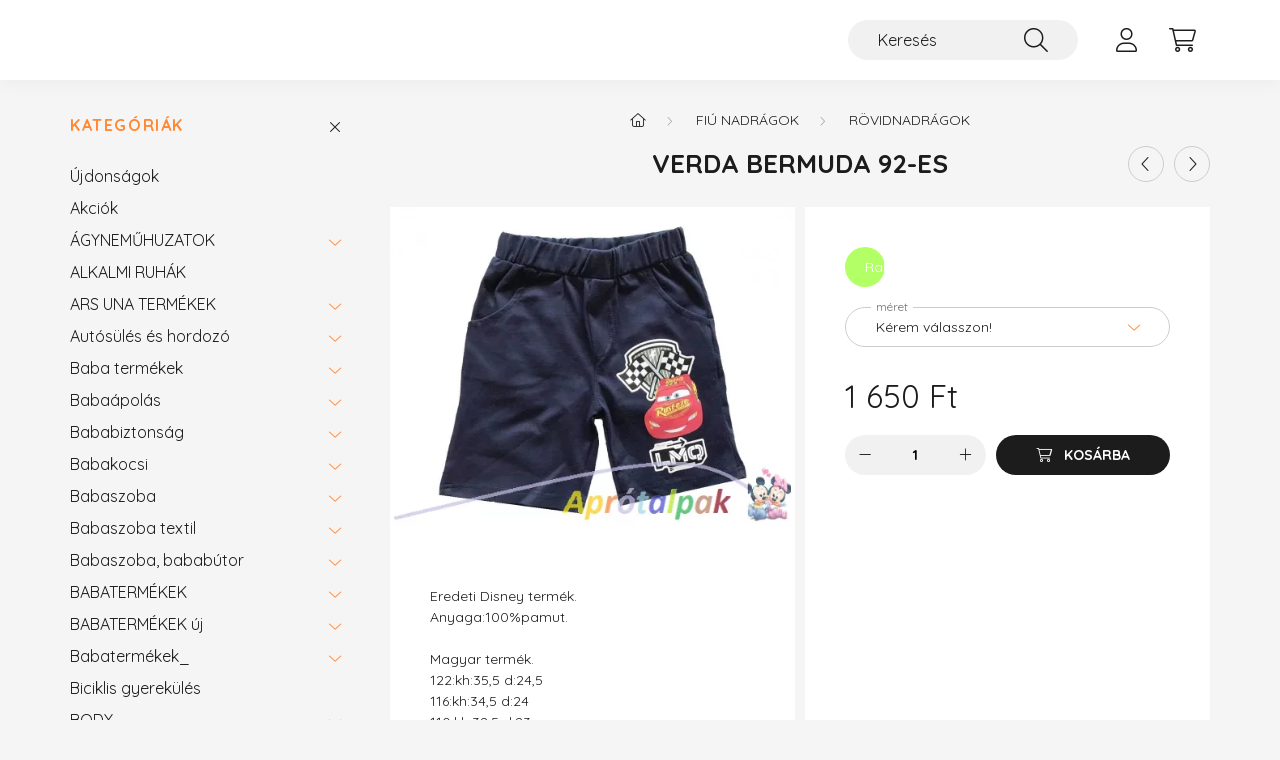

--- FILE ---
content_type: text/html; charset=UTF-8
request_url: https://aprotalpak.com/Verda-bermuda-92-122
body_size: 23421
content:
<!DOCTYPE html>
<html lang="hu">
    <head>
        <meta charset="utf-8">
<meta name="description" content="Verda bermuda 92-es, Eredeti Disney termék. Anyaga:100%pamut. Magyar termék. 122:kh:35,5 d:24,5 116:kh:34,5 d:24 110:kh:32,5 d:23 104:kh:31 d:23 98:kh:30 d:22,5">
<meta name="robots" content="index, follow">
<meta http-equiv="X-UA-Compatible" content="IE=Edge">
<meta property="og:site_name" content="aprótalpak" />
<meta property="og:title" content="Verda bermuda 92-es - aprótalpak">
<meta property="og:description" content="Verda bermuda 92-es, Eredeti Disney termék. Anyaga:100%pamut. Magyar termék. 122:kh:35,5 d:24,5 116:kh:34,5 d:24 110:kh:32,5 d:23 104:kh:31 d:23 98:kh:30 d:22,5">
<meta property="og:type" content="product">
<meta property="og:url" content="https://aprotalpak.com/Verda-bermuda-92-122">
<meta property="og:image" content="https://aprotalpak.com/img/5343/BM576505/BM576505.webp">
<meta name="facebook-domain-verification" content="kqsshs6fkpg385ybvmenio5tlujkhw">
<meta property="fb:admins" content="743956629012700">
<meta name="mobile-web-app-capable" content="yes">
<meta name="apple-mobile-web-app-capable" content="yes">
<meta name="MobileOptimized" content="320">
<meta name="HandheldFriendly" content="true">

<title>Verda bermuda 92-es - aprótalpak</title>


<script>
var service_type="shop";
var shop_url_main="https://aprotalpak.com";
var actual_lang="hu";
var money_len="0";
var money_thousend=" ";
var money_dec=",";
var shop_id=5343;
var unas_design_url="https:"+"/"+"/"+"aprotalpak.com"+"/"+"!common_design"+"/"+"base"+"/"+"002200"+"/";
var unas_design_code='002200';
var unas_base_design_code='2200';
var unas_design_ver=4;
var unas_design_subver=4;
var unas_shop_url='https://aprotalpak.com';
var responsive="yes";
var config_plus=new Array();
config_plus['product_tooltip']=1;
config_plus['cart_redirect']=1;
config_plus['money_type']='Ft';
config_plus['money_type_display']='Ft';
var lang_text=new Array();

var UNAS = UNAS || {};
UNAS.shop={"base_url":'https://aprotalpak.com',"domain":'aprotalpak.com',"username":'aprotalpak.unas.hu',"id":5343,"lang":'hu',"currency_type":'Ft',"currency_code":'HUF',"currency_rate":'1',"currency_length":0,"base_currency_length":0,"canonical_url":'https://aprotalpak.com/Verda-bermuda-92-122'};
UNAS.design={"code":'002200',"page":'product_details'};
UNAS.api_auth="17b362268cf1e36fc863e6cc2962f73e";
UNAS.customer={"email":'',"id":0,"group_id":0,"without_registration":0};
UNAS.shop["category_id"]="868548";
UNAS.shop["sku"]="BM576505";
UNAS.shop["product_id"]="109432004";
UNAS.shop["only_private_customer_can_purchase"] = false;
 

UNAS.text = {
    "button_overlay_close": `Bezár`,
    "popup_window": `Felugró ablak`,
    "list": `lista`,
    "updating_in_progress": `frissítés folyamatban`,
    "updated": `frissítve`,
    "is_opened": `megnyitva`,
    "is_closed": `bezárva`,
    "deleted": `törölve`,
    "consent_granted": `hozzájárulás megadva`,
    "consent_rejected": `hozzájárulás elutasítva`,
    "field_is_incorrect": `mező hibás`,
    "error_title": `Hiba!`,
    "product_variants": `termék változatok`,
    "product_added_to_cart": `A termék a kosárba került`,
    "product_added_to_cart_with_qty_problem": `A termékből csak [qty_added_to_cart] [qty_unit] került kosárba`,
    "product_removed_from_cart": `A termék törölve a kosárból`,
    "reg_title_name": `Név`,
    "reg_title_company_name": `Cégnév`,
    "number_of_items_in_cart": `Kosárban lévő tételek száma`,
    "cart_is_empty": `A kosár üres`,
    "cart_updated": `A kosár frissült`
};


UNAS.text["delete_from_compare"]= `Törlés összehasonlításból`;
UNAS.text["comparison"]= `Összehasonlítás`;

UNAS.text["delete_from_favourites"]= `Törlés a kedvencek közül`;
UNAS.text["add_to_favourites"]= `Kedvencekhez`;






window.lazySizesConfig=window.lazySizesConfig || {};
window.lazySizesConfig.loadMode=1;
window.lazySizesConfig.loadHidden=false;

window.dataLayer = window.dataLayer || [];
function gtag(){dataLayer.push(arguments)};
gtag('js', new Date());
</script>

<script src="https://aprotalpak.com/!common_packages/jquery/jquery-3.2.1.js?mod_time=1682493235"></script>
<script src="https://aprotalpak.com/!common_packages/jquery/plugins/migrate/migrate.js?mod_time=1682493235"></script>
<script src="https://aprotalpak.com/!common_packages/jquery/plugins/autocomplete/autocomplete.js?mod_time=1751452520"></script>
<script src="https://aprotalpak.com/!common_packages/jquery/plugins/tools/overlay/overlay.js?mod_time=1753784913"></script>
<script src="https://aprotalpak.com/!common_packages/jquery/plugins/tools/toolbox/toolbox.expose.js?mod_time=1724322378"></script>
<script src="https://aprotalpak.com/!common_packages/jquery/plugins/lazysizes/lazysizes.min.js?mod_time=1682493235"></script>
<script src="https://aprotalpak.com/!common_packages/jquery/plugins/lazysizes/plugins/bgset/ls.bgset.min.js?mod_time=1752825097"></script>
<script src="https://aprotalpak.com/!common_packages/jquery/own/shop_common/exploded/common.js?mod_time=1764831093"></script>
<script src="https://aprotalpak.com/!common_packages/jquery/own/shop_common/exploded/common_overlay.js?mod_time=1754986321"></script>
<script src="https://aprotalpak.com/!common_packages/jquery/own/shop_common/exploded/common_shop_popup.js?mod_time=1754991412"></script>
<script src="https://aprotalpak.com/!common_packages/jquery/own/shop_common/exploded/page_product_details.js?mod_time=1751452520"></script>
<script src="https://aprotalpak.com/!common_packages/jquery/own/shop_common/exploded/function_favourites.js?mod_time=1725525511"></script>
<script src="https://aprotalpak.com/!common_packages/jquery/own/shop_common/exploded/function_compare.js?mod_time=1751452520"></script>
<script src="https://aprotalpak.com/!common_packages/jquery/own/shop_common/exploded/function_recommend.js?mod_time=1751452520"></script>
<script src="https://aprotalpak.com/!common_packages/jquery/own/shop_common/exploded/function_product_print.js?mod_time=1725525511"></script>
<script src="https://aprotalpak.com/!common_packages/jquery/plugins/hoverintent/hoverintent.js?mod_time=1682493235"></script>
<script src="https://aprotalpak.com/!common_packages/jquery/own/shop_tooltip/shop_tooltip.js?mod_time=1753441722"></script>
<script src="https://aprotalpak.com/!common_design/base/002200/main.js?mod_time=1753356622"></script>
<script src="https://aprotalpak.com/!common_packages/jquery/plugins/flickity/v3/flickity.pkgd.min.js?mod_time=1753784913"></script>
<script src="https://aprotalpak.com/!common_packages/jquery/plugins/flickity/v3/as-nav-for.js?mod_time=1682493235"></script>
<script src="https://aprotalpak.com/!common_packages/jquery/plugins/toastr/toastr.min.js?mod_time=1682493235"></script>
<script src="https://aprotalpak.com/!common_packages/jquery/plugins/tippy/popper-2.4.4.min.js?mod_time=1682493235"></script>
<script src="https://aprotalpak.com/!common_packages/jquery/plugins/tippy/tippy-bundle.umd.min.js?mod_time=1682493235"></script>
<script src="https://aprotalpak.com/!common_packages/jquery/plugins/photoswipe/photoswipe.min.js?mod_time=1682493235"></script>
<script src="https://aprotalpak.com/!common_packages/jquery/plugins/photoswipe/photoswipe-ui-default.min.js?mod_time=1682493235"></script>

<link href="https://aprotalpak.com/temp/shop_5343_3e9e6b4319674da7b665a9e4993c496c.css?mod_time=1768647848" rel="stylesheet" type="text/css">

<link href="https://aprotalpak.com/Verda-bermuda-92-122" rel="canonical">
    <link id="favicon-32x32" rel="icon" type="image/png" href="https://aprotalpak.com/!common_design/own/image/favicon_32x32.png" sizes="32x32">
    <link id="favicon-192x192" rel="icon" type="image/png" href="https://aprotalpak.com/!common_design/own/image/favicon_192x192.png" sizes="192x192">
            <link rel="apple-touch-icon" href="https://aprotalpak.com/!common_design/own/image/favicon_32x32.png" sizes="32x32">
        <link rel="apple-touch-icon" href="https://aprotalpak.com/!common_design/own/image/favicon_192x192.png" sizes="192x192">
        <script>
        gtag('consent', 'default', {
           'ad_storage': 'granted',
           'ad_user_data': 'granted',
           'ad_personalization': 'granted',
           'analytics_storage': 'granted',
           'functionality_storage': 'granted',
           'personalization_storage': 'granted',
           'security_storage': 'granted'
        });

    
        gtag('consent', 'update', {
           'ad_storage': 'granted',
           'ad_user_data': 'granted',
           'ad_personalization': 'granted',
           'analytics_storage': 'granted',
           'functionality_storage': 'granted',
           'personalization_storage': 'granted',
           'security_storage': 'granted'
        });

        </script>
    
    <script>
    var facebook_pixel=1;
    /* <![CDATA[ */
        !function(f,b,e,v,n,t,s){if(f.fbq)return;n=f.fbq=function(){n.callMethod?
            n.callMethod.apply(n,arguments):n.queue.push(arguments)};if(!f._fbq)f._fbq=n;
            n.push=n;n.loaded=!0;n.version='2.0';n.queue=[];t=b.createElement(e);t.async=!0;
            t.src=v;s=b.getElementsByTagName(e)[0];s.parentNode.insertBefore(t,s)}(window,
                document,'script','//connect.facebook.net/en_US/fbevents.js');

        fbq('init', '845271373035373');
                fbq('track', 'PageView', {}, {eventID:'PageView.aWwd0bjdb9fg0bQFD-2JkAAAABo'});
        
        fbq('track', 'ViewContent', {
            content_name: 'Verda bermuda 92-es',
            content_category: 'FIÚ NADRÁGOK > Rövidnadrágok',
            content_ids: ['BM576505'],
            contents: [{'id': 'BM576505', 'quantity': '1'}],
            content_type: 'product',
            value: 1650,
            currency: 'HUF'
        }, {eventID:'ViewContent.aWwd0bjdb9fg0bQFD-2JkAAAABo'});

        
        $(document).ready(function() {
            $(document).on("addToCart", function(event, product_array){
                facebook_event('AddToCart',{
					content_name: product_array.name,
					content_category: product_array.category,
					content_ids: [product_array.sku],
					contents: [{'id': product_array.sku, 'quantity': product_array.qty}],
					content_type: 'product',
					value: product_array.price,
					currency: 'HUF'
				}, {eventID:'AddToCart.' + product_array.event_id});
            });

            $(document).on("addToFavourites", function(event, product_array){
                facebook_event('AddToWishlist', {
                    content_ids: [product_array.sku],
                    content_type: 'product'
                }, {eventID:'AddToFavourites.' + product_array.event_id});
            });
        });

    /* ]]> */
    </script>


<script src="https://script.v3.miclub.hu/js/apis.js" ></script>


<script>

    MIV3ClientApiV1Unas({
        iId: '690a588b5f9ab8001ae7c59b'
    });

</script>


        <meta content="width=device-width, initial-scale=1.0" name="viewport" />
        <link rel="preconnect" href="https://fonts.gstatic.com">
        <link rel="preload" href="https://fonts.googleapis.com/css2?family=Quicksand:wght@400;700&display=swap" as="style" />
        <link rel="stylesheet" href="https://fonts.googleapis.com/css2?family=Quicksand:wght@400;700&display=swap" media="print" onload="this.media='all'">
        <noscript>
            <link rel="stylesheet" href="https://fonts.googleapis.com/css2?family=Quicksand:wght@400;700&display=swap" />
        </noscript>
        
        
        
        
        
        

        
        
        
        
                    
            
            
            
            
            
            
            
            
            
                
    </head>

                
                
    
    
    
    
    
                     
    
    <body class='design_ver4 design_subver1 design_subver2 design_subver3 design_subver4' id="ud_shop_artdet">
    
        <div id="fb-root"></div>
    <script>
        window.fbAsyncInit = function() {
            FB.init({
                xfbml            : true,
                version          : 'v22.0'
            });
        };
    </script>
    <script async defer crossorigin="anonymous" src="https://connect.facebook.net/hu_HU/sdk.js"></script>
    <div id="image_to_cart" style="display:none; position:absolute; z-index:100000;"></div>
<div class="overlay_common overlay_warning" id="overlay_cart_add"></div>
<script>$(document).ready(function(){ overlay_init("cart_add",{"onBeforeLoad":false}); });</script>
<div id="overlay_login_outer"></div>	
	<script>
	$(document).ready(function(){
	    var login_redir_init="";

		$("#overlay_login_outer").overlay({
			onBeforeLoad: function() {
                var login_redir_temp=login_redir_init;
                if (login_redir_act!="") {
                    login_redir_temp=login_redir_act;
                    login_redir_act="";
                }

				                    var temp_href="https://aprotalpak.com/shop_login.php";
                    if (login_redir_temp!="") temp_href=temp_href+"?login_redir="+encodeURIComponent(login_redir_temp);
					location.href=temp_href;
								},
			top: 50,
						closeOnClick: (config_plus['overlay_close_on_click_forced'] === 1),
			onClose: function(event, overlayIndex) {
				$("#login_redir").val("");
			},
			load: false
		});
		
			});
	function overlay_login() {
		$(document).ready(function(){
			$("#overlay_login_outer").overlay().load();
		});
	}
	function overlay_login_remind() {
        if (unas_design_ver >= 5) {
            $("#overlay_remind").overlay().load();
        } else {
            $(document).ready(function () {
                $("#overlay_login_outer").overlay().close();
                setTimeout('$("#overlay_remind").overlay().load();', 250);
            });
        }
	}

    var login_redir_act="";
    function overlay_login_redir(redir) {
        login_redir_act=redir;
        $("#overlay_login_outer").overlay().load();
    }
	</script>  
	<div class="overlay_common overlay_info" id="overlay_remind"></div>
<script>$(document).ready(function(){ overlay_init("remind",[]); });</script>

	<script>
    	function overlay_login_error_remind() {
		$(document).ready(function(){
			load_login=0;
			$("#overlay_error").overlay().close();
			setTimeout('$("#overlay_remind").overlay().load();', 250);	
		});
	}
	</script>  
	<div class="overlay_common overlay_info" id="overlay_newsletter"></div>
<script>$(document).ready(function(){ overlay_init("newsletter",[]); });</script>

<script>
function overlay_newsletter() {
    $(document).ready(function(){
        $("#overlay_newsletter").overlay().load();
    });
}
</script>
<div class="overlay_common overlay_error" id="overlay_script"></div>
<script>$(document).ready(function(){ overlay_init("script",[]); });</script>
    <script>
    $(document).ready(function() {
        $.ajax({
            type: "GET",
            url: "https://aprotalpak.com/shop_ajax/ajax_stat.php",
            data: {master_shop_id:"5343",get_ajax:"1"}
        });
    });
    </script>
    

    <div id="container" class="page_shop_artdet_BM576505">
                

        <header class="header js-header">
            <div class="header-inner js-header-inner">
                <div class="container">
                    <div class="row gutters-10 gutters-xl-20 flex-nowrap justify-content-center align-items-center py-3 py-lg-4 position-relative">
                        <div class="header__left col col-lg-auto">
                            <div class="header__left-inner d-flex align-items-center">
                                <button type="button" class="hamburger__btn dropdown--btn d-xl-none" id="hamburger__btn" aria-label="hamburger button" data-btn-for=".main__left">
                                    <span class="hamburger__btn-icon icon--hamburger"></span>
                                </button>
                                
                            </div>
                        </div>

                        <div class="header__right col-auto col-lg">
                            <div class="row gutters-10 align-items-center">
                                
                                <div class="col-auto col-xl d-flex justify-content-end position-static">
                                    
                                    

                                    <button class="search-box__dropdown-btn dropdown--btn d-xl-none" aria-label="search button" type="button" data-btn-for=".search-box__dropdown">
                                        <span class="search-box__dropdown-btn-icon icon--search"></span>
                                    </button>
                                    <div class="search-box search-box__dropdown dropdown--content dropdown--content-till-lg" data-content-for=".search__dropdown-btn" data-content-direction="full">
                                        <div class="dropdown--content-inner search-box__inner position-relative js-search browser-is-chrome" id="box_search_content">
    <form name="form_include_search" id="form_include_search" action="https://aprotalpak.com/shop_search.php" method="get">
    <div class="box-search-group">
        <input data-stay-visible-breakpoint="1200" class="search-box__input ac_input form-control js-search-input" name="search"
               pattern=".{3,100}" id="box_search_input" value="" aria-label="Keresés"
               title="Hosszabb kereső kifejezést írjon be!" placeholder="Keresés" type="search" maxlength="100" autocomplete="off"
               required        >
        <div class='search-box__search-btn-outer input-group-append' title='Keresés'>
            <button class='search-btn' aria-label="Keresés">
                <span class="search-btn-icon icon--search"></span>
            </button>
        </div>
        <div class="search__loading">
            <div class="loading-spinner--small"></div>
        </div>
    </div>
    <div class="search-box__mask"></div>
    </form>
    <div class="ac_results"></div>
</div>
<script>
    $(document).ready(function(){
        $(document).on('smartSearchInputLoseFocus', function(){
            if ($('.js-search-smart-autocomplete').length>0) {
                setTimeout(function () {
                    let height = $(window).height() - ($('.js-search-smart-autocomplete').offset().top - $(window).scrollTop()) - 20;
                    $('.search-smart-autocomplete').css('max-height', height + 'px');
                }, 300);
            }
        });
    });
</script>

                                    </div>

                                        <button type="button" class="profile__btn js-profile-btn dropdown--btn" id="profile__btn" data-orders="https://aprotalpak.com/shop_order_track.php" aria-label="profile button" data-btn-for=".profile__dropdown">
        <span class="profile__btn-icon icon--head"></span>
    </button>
    <div class="profile__dropdown dropdown--content" data-content-for=".profile__btn" data-content-direction="right">
        <div class="dropdown--content-inner">
                    <div class="profile__title">
                <span class="profile__title-icon icon--b-head"></span>
                <span class="profile__title-text">Belépés</span>
            </div>
            <div class='login-box__loggedout-container'>
                <form name="form_login" action="https://aprotalpak.com/shop_logincheck.php" method="post"><input name="file_back" type="hidden" value="/Verda-bermuda-92-122"><input type="hidden" name="login_redir" value="" id="login_redir">
                <div class="login-box__form-inner">
                    <div class="form-group login-box__input-field form-label-group">
                        <input name="shop_user_login" id="shop_user_login" aria-label="Email" placeholder='Email' type="text" maxlength="100" class="form-control" spellcheck="false" autocomplete="email" autocapitalize="off">
                        <label for="shop_user_login">Email</label>
                    </div>
                    <div class="form-group login-box__input-field form-label-group mb-4">
                        <input name="shop_pass_login" id="shop_pass_login" aria-label="Jelszó" placeholder="Jelszó" type="password" maxlength="100" class="form-control" spellcheck="false" autocomplete="current-password" autocapitalize="off">
                        <label for="shop_pass_login">Jelszó</label>
                    </div>
                    <div class="form-group text-center mb-4">
                        <button type="submit" class="btn btn-primary">Belép</button>
                    </div>
                                        <div class="line-separator"></div>
                    <div class="form-group text-center">
                        <div class="login-box__reg-btn-wrap">
                            <a class="login-box__reg-btn btn btn-secondary" href="https://aprotalpak.com/shop_reg.php?no_reg=0">Regisztráció</a>
                        </div>
                        <div class="login-box__remind-btn-wrap">
                            <button type="button" class="login-box__remind-btn btn btn-secondary" onclick="handleCloseDropdowns(); overlay_login_remind();">Elfelejtettem a jelszavamat</button>
                        </div>
                    </div>
                </div>
                </form>
            </div>
                </div>
    </div>


                                    <button class="cart-box__btn dropdown--btn js-cart-box-loaded-by-ajax" aria-label="cart button" type="button" data-btn-for=".cart-box__dropdown">
                                        <span class="cart-box__btn-icon icon--cart">
                                                <span id="box_cart_content" class="cart-box">            </span>
                                        </span>
                                    </button>
                                                                        <div class="cart-box__dropdown dropdown--content js-cart-box-dropdown" data-content-for=".cart-box__btn" data-content-direction="right">
                                        <div class="h-100 dropdown--content-inner" id="box_cart_content2">
                                            <div class="loading-spinner-wrapper text-center">
                                                <div class="loading-spinner--small" style="width:30px;height:30px;"></div>
                                            </div>
                                            <script>
                                                $(document).ready(function(){
                                                    $('.cart-box__btn').on('click', function(){
                                                        let $this_btn = $(this);
                                                        const $box_cart_2 = $("#box_cart_content2");

                                                        if (!$this_btn.hasClass('ajax-loading') && !$this_btn.hasClass('is-loaded')) {
                                                            $.ajax({
                                                                type: "GET",
                                                                async: true,
                                                                url: "https://aprotalpak.com/shop_ajax/ajax_box_cart.php?get_ajax=1&lang_master=hu&cart_num=2",
                                                                beforeSend:function(){
                                                                    $this_btn.addClass('ajax-loading');
                                                                    $box_cart_2.addClass('ajax-loading');
                                                                },
                                                                success: function (data) {
                                                                    $box_cart_2.html(data).removeClass('ajax-loading').addClass("is-loaded");
                                                                    $this_btn.removeClass('ajax-loading').addClass("is-loaded");

                                                                    const $box_cart_free_shipping_el = $(".js-cart-box-free-shipping", $box_cart_2);
                                                                    const $box_cart_sum_and_btns_el = $(".js-cart-box-sum-and-btns", $box_cart_2);
                                                                    const $box_cart_header_el = $(".js-cart-box-title", $box_cart_2);

                                                                    requestAnimationFrame(function() {
                                                                        if ($box_cart_free_shipping_el.length > 0 && $box_cart_free_shipping_el.css('display') != 'none') {
                                                                            root.style.setProperty("--cart-box-free-shipping-height", $box_cart_free_shipping_el.outerHeight(true) + "px");
                                                                        }
                                                                        if ($box_cart_header_el.length > 0 && $box_cart_header_el.css('display') != 'none') {
                                                                            root.style.setProperty("--cart-box-header-height", $box_cart_header_el.outerHeight(true) + "px");
                                                                        }
                                                                        root.style.setProperty("--cart-box-sum-and-btns", $box_cart_sum_and_btns_el.outerHeight(true) + "px");
                                                                    })
                                                                }
                                                            });
                                                        }
                                                    });
                                                });
                                            </script>
                                            
                                        </div>
                                    </div>
                                                                    </div>
                            </div>
                        </div>
                    </div>
                </div>
            </div>
        </header>
        
        <main class="main">
            <div class="container">
                <div class="row">
                                        <div class="main__left col-auto dropdown--content dropdown--content-till-lg" data-content-for=".hamburger__btn, .filter-top__filter-btn" data-content-direction="left">
                        <button class="main__left-btn-close btn-close d-xl-none" data-close-btn-for=".hamburger__btn, .main__left" type="button" aria-label="bezár" data-text="bezár"></button>
                        <div class="main__left-inner">
                            

                                                        <div id="box_container_shop_cat" class="box_container">
                                <div class="box box--closeable has-opened-content">
                                    <div class="box__title h4">
                                        <span class="box__title-text" onclick="boxContentOpener($(this));">Kategóriák</span>
                                        <button onclick="boxContentOpener($(this));"  aria-expanded="true" class="box__toggle-btn content-toggle-btn" aria-haspopup="listbox" type="button"></button>
                                    </div>
                                    <div class="box__content show js-box-content">
                                                <script>
    function navItemOpen($thisBtn) {
        let $thisParentSubmenu = $thisBtn.closest('.submenu');
        let $thisNavItem = $thisBtn.closest('.nav-item');
        let $thisSubmenu = $thisNavItem.find('.submenu').first();

        /*remove is-opened class form the rest menus (cat+plus)*/
        let $notThisOpenedNavItem = $thisParentSubmenu.find('.nav-item.show').not($thisNavItem);
        $notThisOpenedNavItem.find('.submenu.show').removeClass('show');
        $notThisOpenedNavItem.find('.submenu-toggle-btn').attr('aria-expanded','false');
        $notThisOpenedNavItem.removeClass('show');

        if ($thisNavItem.hasClass('show')) {
            $thisBtn.attr('aria-expanded','false');
            $thisNavItem.removeClass('show');
            $thisSubmenu.removeClass('show');
        } else {
            $thisBtn.attr('aria-expanded','true');
            $thisNavItem.addClass('show');
            $thisSubmenu.addClass('show');
        }
    }
    function catSubLoad($id,$ajaxUrl){
        let $navItem = $('.nav-item[data-id="'+$id+'"]');

        $.ajax({
            type: 'GET',
            url: $ajaxUrl,
            beforeSend: function(){
                $navItem.addClass('ajax-loading');
                setTimeout(function (){
                    if (!$navItem.hasClass('ajax-loaded')) {
                        $navItem.addClass('ajax-loader');
                    }
                }, 500);
            },
            success:function(data){
                $navItem.append(data);
                $("> .nav-link-wrapper > .submenu-toggle-btn", $navItem).attr('onclick','navItemOpen($(this));').trigger('click');
                $navItem.removeClass('ajax-loading ajax-loader').addClass('ajax-loaded');
            }
        });
    }
</script>

<ul id="nav__cat" class="navbar-nav js-navbar-nav">
            <li class="nav-item spec-item js-nav-item-new" data-id="new">
            <div class="nav-link-wrapper">
                <a class="nav-link" href="https://aprotalpak.com/shop_artspec.php?artspec=2">
                    Újdonságok
                                    </a>

                            </div>
                    </li>
            <li class="nav-item spec-item js-nav-item-akcio" data-id="akcio">
            <div class="nav-link-wrapper">
                <a class="nav-link" href="https://aprotalpak.com/shop_artspec.php?artspec=1">
                    Akciók
                                    </a>

                            </div>
                    </li>
            <li class="nav-item has-submenu js-nav-item-202089" data-id="202089">
            <div class="nav-link-wrapper">
                <a class="nav-link" href="https://aprotalpak.com/sct/202089/AGYNEMUHUZATOK">
                    ÁGYNEMŰHUZATOK
                                    </a>

                                <button                         onclick="catSubLoad('202089','https://aprotalpak.com/shop_ajax/ajax_box_cat.php?get_ajax=1&type=layout&change_lang=hu&level=1&key=202089&box_var_name=shop_cat&box_var_layout_cache=1&box_var_expand_cache=yes&box_var_layout_level0=0&box_var_layout=1&box_var_ajax=1&box_var_section=content&box_var_highlight=yes&box_var_type=expand&box_var_div=no&box_var_expand_cache_per_cats=1');" aria-expanded="false"
                                                class="content-toggle-btn submenu-toggle-btn" data-toggle="submenu" aria-haspopup="true" type="button">
                </button>
                            </div>
                    </li>
            <li class="nav-item js-nav-item-817921" data-id="817921">
            <div class="nav-link-wrapper">
                <a class="nav-link" href="https://aprotalpak.com/spl/817921/ALKALMI-RUHAK">
                    ALKALMI RUHÁK
                                    </a>

                            </div>
                    </li>
            <li class="nav-item has-submenu js-nav-item-740096" data-id="740096">
            <div class="nav-link-wrapper">
                <a class="nav-link" href="https://aprotalpak.com/ARS-UNA-TERMEKEK">
                    ARS UNA TERMÉKEK
                                    </a>

                                <button                         onclick="catSubLoad('740096','https://aprotalpak.com/shop_ajax/ajax_box_cat.php?get_ajax=1&type=layout&change_lang=hu&level=1&key=740096&box_var_name=shop_cat&box_var_layout_cache=1&box_var_expand_cache=yes&box_var_layout_level0=0&box_var_layout=1&box_var_ajax=1&box_var_section=content&box_var_highlight=yes&box_var_type=expand&box_var_div=no&box_var_expand_cache_per_cats=1');" aria-expanded="false"
                                                class="content-toggle-btn submenu-toggle-btn" data-toggle="submenu" aria-haspopup="true" type="button">
                </button>
                            </div>
                    </li>
            <li class="nav-item has-submenu js-nav-item-956762" data-id="956762">
            <div class="nav-link-wrapper">
                <a class="nav-link" href="https://aprotalpak.com/Autosules-es-hordozo">
                    Autósülés és hordozó
                                    </a>

                                <button                         onclick="catSubLoad('956762','https://aprotalpak.com/shop_ajax/ajax_box_cat.php?get_ajax=1&type=layout&change_lang=hu&level=1&key=956762&box_var_name=shop_cat&box_var_layout_cache=1&box_var_expand_cache=yes&box_var_layout_level0=0&box_var_layout=1&box_var_ajax=1&box_var_section=content&box_var_highlight=yes&box_var_type=expand&box_var_div=no&box_var_expand_cache_per_cats=1');" aria-expanded="false"
                                                class="content-toggle-btn submenu-toggle-btn" data-toggle="submenu" aria-haspopup="true" type="button">
                </button>
                            </div>
                    </li>
            <li class="nav-item has-submenu js-nav-item-337582" data-id="337582">
            <div class="nav-link-wrapper">
                <a class="nav-link" href="https://aprotalpak.com/Baba-termekek">
                    Baba termékek
                                    </a>

                                <button                         onclick="catSubLoad('337582','https://aprotalpak.com/shop_ajax/ajax_box_cat.php?get_ajax=1&type=layout&change_lang=hu&level=1&key=337582&box_var_name=shop_cat&box_var_layout_cache=1&box_var_expand_cache=yes&box_var_layout_level0=0&box_var_layout=1&box_var_ajax=1&box_var_section=content&box_var_highlight=yes&box_var_type=expand&box_var_div=no&box_var_expand_cache_per_cats=1');" aria-expanded="false"
                                                class="content-toggle-btn submenu-toggle-btn" data-toggle="submenu" aria-haspopup="true" type="button">
                </button>
                            </div>
                    </li>
            <li class="nav-item has-submenu js-nav-item-621069" data-id="621069">
            <div class="nav-link-wrapper">
                <a class="nav-link" href="https://aprotalpak.com/Babaapolas">
                    Babaápolás
                                    </a>

                                <button                         onclick="catSubLoad('621069','https://aprotalpak.com/shop_ajax/ajax_box_cat.php?get_ajax=1&type=layout&change_lang=hu&level=1&key=621069&box_var_name=shop_cat&box_var_layout_cache=1&box_var_expand_cache=yes&box_var_layout_level0=0&box_var_layout=1&box_var_ajax=1&box_var_section=content&box_var_highlight=yes&box_var_type=expand&box_var_div=no&box_var_expand_cache_per_cats=1');" aria-expanded="false"
                                                class="content-toggle-btn submenu-toggle-btn" data-toggle="submenu" aria-haspopup="true" type="button">
                </button>
                            </div>
                    </li>
            <li class="nav-item has-submenu js-nav-item-499201" data-id="499201">
            <div class="nav-link-wrapper">
                <a class="nav-link" href="https://aprotalpak.com/Bababiztonsag">
                    Bababiztonság
                                    </a>

                                <button                         onclick="catSubLoad('499201','https://aprotalpak.com/shop_ajax/ajax_box_cat.php?get_ajax=1&type=layout&change_lang=hu&level=1&key=499201&box_var_name=shop_cat&box_var_layout_cache=1&box_var_expand_cache=yes&box_var_layout_level0=0&box_var_layout=1&box_var_ajax=1&box_var_section=content&box_var_highlight=yes&box_var_type=expand&box_var_div=no&box_var_expand_cache_per_cats=1');" aria-expanded="false"
                                                class="content-toggle-btn submenu-toggle-btn" data-toggle="submenu" aria-haspopup="true" type="button">
                </button>
                            </div>
                    </li>
            <li class="nav-item has-submenu js-nav-item-579305" data-id="579305">
            <div class="nav-link-wrapper">
                <a class="nav-link" href="https://aprotalpak.com/Babakocsi">
                    Babakocsi
                                    </a>

                                <button                         onclick="catSubLoad('579305','https://aprotalpak.com/shop_ajax/ajax_box_cat.php?get_ajax=1&type=layout&change_lang=hu&level=1&key=579305&box_var_name=shop_cat&box_var_layout_cache=1&box_var_expand_cache=yes&box_var_layout_level0=0&box_var_layout=1&box_var_ajax=1&box_var_section=content&box_var_highlight=yes&box_var_type=expand&box_var_div=no&box_var_expand_cache_per_cats=1');" aria-expanded="false"
                                                class="content-toggle-btn submenu-toggle-btn" data-toggle="submenu" aria-haspopup="true" type="button">
                </button>
                            </div>
                    </li>
            <li class="nav-item has-submenu js-nav-item-378913" data-id="378913">
            <div class="nav-link-wrapper">
                <a class="nav-link" href="https://aprotalpak.com/Babaszoba">
                    Babaszoba
                                    </a>

                                <button                         onclick="catSubLoad('378913','https://aprotalpak.com/shop_ajax/ajax_box_cat.php?get_ajax=1&type=layout&change_lang=hu&level=1&key=378913&box_var_name=shop_cat&box_var_layout_cache=1&box_var_expand_cache=yes&box_var_layout_level0=0&box_var_layout=1&box_var_ajax=1&box_var_section=content&box_var_highlight=yes&box_var_type=expand&box_var_div=no&box_var_expand_cache_per_cats=1');" aria-expanded="false"
                                                class="content-toggle-btn submenu-toggle-btn" data-toggle="submenu" aria-haspopup="true" type="button">
                </button>
                            </div>
                    </li>
            <li class="nav-item has-submenu js-nav-item-362187" data-id="362187">
            <div class="nav-link-wrapper">
                <a class="nav-link" href="https://aprotalpak.com/Babaszoba-textil">
                    Babaszoba textil
                                    </a>

                                <button                         onclick="catSubLoad('362187','https://aprotalpak.com/shop_ajax/ajax_box_cat.php?get_ajax=1&type=layout&change_lang=hu&level=1&key=362187&box_var_name=shop_cat&box_var_layout_cache=1&box_var_expand_cache=yes&box_var_layout_level0=0&box_var_layout=1&box_var_ajax=1&box_var_section=content&box_var_highlight=yes&box_var_type=expand&box_var_div=no&box_var_expand_cache_per_cats=1');" aria-expanded="false"
                                                class="content-toggle-btn submenu-toggle-btn" data-toggle="submenu" aria-haspopup="true" type="button">
                </button>
                            </div>
                    </li>
            <li class="nav-item has-submenu js-nav-item-225677" data-id="225677">
            <div class="nav-link-wrapper">
                <a class="nav-link" href="https://aprotalpak.com/Babaszoba-bababutor">
                    Babaszoba, bababútor
                                    </a>

                                <button                         onclick="catSubLoad('225677','https://aprotalpak.com/shop_ajax/ajax_box_cat.php?get_ajax=1&type=layout&change_lang=hu&level=1&key=225677&box_var_name=shop_cat&box_var_layout_cache=1&box_var_expand_cache=yes&box_var_layout_level0=0&box_var_layout=1&box_var_ajax=1&box_var_section=content&box_var_highlight=yes&box_var_type=expand&box_var_div=no&box_var_expand_cache_per_cats=1');" aria-expanded="false"
                                                class="content-toggle-btn submenu-toggle-btn" data-toggle="submenu" aria-haspopup="true" type="button">
                </button>
                            </div>
                    </li>
            <li class="nav-item has-submenu js-nav-item-934086" data-id="934086">
            <div class="nav-link-wrapper">
                <a class="nav-link" href="https://aprotalpak.com/sct/934086/BABATERMEKEK">
                    BABATERMÉKEK 
                                    </a>

                                <button                         onclick="catSubLoad('934086','https://aprotalpak.com/shop_ajax/ajax_box_cat.php?get_ajax=1&type=layout&change_lang=hu&level=1&key=934086&box_var_name=shop_cat&box_var_layout_cache=1&box_var_expand_cache=yes&box_var_layout_level0=0&box_var_layout=1&box_var_ajax=1&box_var_section=content&box_var_highlight=yes&box_var_type=expand&box_var_div=no&box_var_expand_cache_per_cats=1');" aria-expanded="false"
                                                class="content-toggle-btn submenu-toggle-btn" data-toggle="submenu" aria-haspopup="true" type="button">
                </button>
                            </div>
                    </li>
            <li class="nav-item has-submenu js-nav-item-734938" data-id="734938">
            <div class="nav-link-wrapper">
                <a class="nav-link" href="https://aprotalpak.com/sct/734938/BABATERMEKEK-uj">
                    BABATERMÉKEK új
                                    </a>

                                <button                         onclick="catSubLoad('734938','https://aprotalpak.com/shop_ajax/ajax_box_cat.php?get_ajax=1&type=layout&change_lang=hu&level=1&key=734938&box_var_name=shop_cat&box_var_layout_cache=1&box_var_expand_cache=yes&box_var_layout_level0=0&box_var_layout=1&box_var_ajax=1&box_var_section=content&box_var_highlight=yes&box_var_type=expand&box_var_div=no&box_var_expand_cache_per_cats=1');" aria-expanded="false"
                                                class="content-toggle-btn submenu-toggle-btn" data-toggle="submenu" aria-haspopup="true" type="button">
                </button>
                            </div>
                    </li>
            <li class="nav-item has-submenu js-nav-item-419767" data-id="419767">
            <div class="nav-link-wrapper">
                <a class="nav-link" href="https://aprotalpak.com/sct/419767/Babatermekek">
                    Babatermékek_
                                    </a>

                                <button                         onclick="catSubLoad('419767','https://aprotalpak.com/shop_ajax/ajax_box_cat.php?get_ajax=1&type=layout&change_lang=hu&level=1&key=419767&box_var_name=shop_cat&box_var_layout_cache=1&box_var_expand_cache=yes&box_var_layout_level0=0&box_var_layout=1&box_var_ajax=1&box_var_section=content&box_var_highlight=yes&box_var_type=expand&box_var_div=no&box_var_expand_cache_per_cats=1');" aria-expanded="false"
                                                class="content-toggle-btn submenu-toggle-btn" data-toggle="submenu" aria-haspopup="true" type="button">
                </button>
                            </div>
                    </li>
            <li class="nav-item js-nav-item-288717" data-id="288717">
            <div class="nav-link-wrapper">
                <a class="nav-link" href="https://aprotalpak.com/Biciklis-gyerekules">
                    Biciklis gyerekülés
                                    </a>

                            </div>
                    </li>
            <li class="nav-item has-submenu js-nav-item-229646" data-id="229646">
            <div class="nav-link-wrapper">
                <a class="nav-link" href="https://aprotalpak.com/sct/229646/BODY">
                    BODY
                                    </a>

                                <button                         onclick="catSubLoad('229646','https://aprotalpak.com/shop_ajax/ajax_box_cat.php?get_ajax=1&type=layout&change_lang=hu&level=1&key=229646&box_var_name=shop_cat&box_var_layout_cache=1&box_var_expand_cache=yes&box_var_layout_level0=0&box_var_layout=1&box_var_ajax=1&box_var_section=content&box_var_highlight=yes&box_var_type=expand&box_var_div=no&box_var_expand_cache_per_cats=1');" aria-expanded="false"
                                                class="content-toggle-btn submenu-toggle-btn" data-toggle="submenu" aria-haspopup="true" type="button">
                </button>
                            </div>
                    </li>
            <li class="nav-item js-nav-item-101563" data-id="101563">
            <div class="nav-link-wrapper">
                <a class="nav-link" href="https://aprotalpak.com/Disney-termekek">
                    Disney termékek
                                    </a>

                            </div>
                    </li>
            <li class="nav-item has-submenu js-nav-item-352907" data-id="352907">
            <div class="nav-link-wrapper">
                <a class="nav-link" href="https://aprotalpak.com/DORKO-DRK">
                    DORKO-DRK
                                    </a>

                                <button                         onclick="catSubLoad('352907','https://aprotalpak.com/shop_ajax/ajax_box_cat.php?get_ajax=1&type=layout&change_lang=hu&level=1&key=352907&box_var_name=shop_cat&box_var_layout_cache=1&box_var_expand_cache=yes&box_var_layout_level0=0&box_var_layout=1&box_var_ajax=1&box_var_section=content&box_var_highlight=yes&box_var_type=expand&box_var_div=no&box_var_expand_cache_per_cats=1');" aria-expanded="false"
                                                class="content-toggle-btn submenu-toggle-btn" data-toggle="submenu" aria-haspopup="true" type="button">
                </button>
                            </div>
                    </li>
            <li class="nav-item has-submenu js-nav-item-120429" data-id="120429">
            <div class="nav-link-wrapper">
                <a class="nav-link" href="https://aprotalpak.com/sct/120429/EGYEB-APROSAGOK">
                    EGYÉB APRÓSÁGOK
                                    </a>

                                <button                         onclick="catSubLoad('120429','https://aprotalpak.com/shop_ajax/ajax_box_cat.php?get_ajax=1&type=layout&change_lang=hu&level=1&key=120429&box_var_name=shop_cat&box_var_layout_cache=1&box_var_expand_cache=yes&box_var_layout_level0=0&box_var_layout=1&box_var_ajax=1&box_var_section=content&box_var_highlight=yes&box_var_type=expand&box_var_div=no&box_var_expand_cache_per_cats=1');" aria-expanded="false"
                                                class="content-toggle-btn submenu-toggle-btn" data-toggle="submenu" aria-haspopup="true" type="button">
                </button>
                            </div>
                    </li>
            <li class="nav-item has-submenu js-nav-item-839707" data-id="839707">
            <div class="nav-link-wrapper">
                <a class="nav-link" href="https://aprotalpak.com/sct/839707/EGYEB-KELLEKEK">
                    EGYÉB KELLÉKEK
                                    </a>

                                <button                         onclick="catSubLoad('839707','https://aprotalpak.com/shop_ajax/ajax_box_cat.php?get_ajax=1&type=layout&change_lang=hu&level=1&key=839707&box_var_name=shop_cat&box_var_layout_cache=1&box_var_expand_cache=yes&box_var_layout_level0=0&box_var_layout=1&box_var_ajax=1&box_var_section=content&box_var_highlight=yes&box_var_type=expand&box_var_div=no&box_var_expand_cache_per_cats=1');" aria-expanded="false"
                                                class="content-toggle-btn submenu-toggle-btn" data-toggle="submenu" aria-haspopup="true" type="button">
                </button>
                            </div>
                    </li>
            <li class="nav-item js-nav-item-343912" data-id="343912">
            <div class="nav-link-wrapper">
                <a class="nav-link" href="https://aprotalpak.com/spl/343912/ELOKE">
                    ELŐKE
                                    </a>

                            </div>
                    </li>
            <li class="nav-item js-nav-item-261420" data-id="261420">
            <div class="nav-link-wrapper">
                <a class="nav-link" href="https://aprotalpak.com/spl/261420/ESERNYOK">
                    ESERNYŐK
                                    </a>

                            </div>
                    </li>
            <li class="nav-item has-submenu js-nav-item-280118" data-id="280118">
            <div class="nav-link-wrapper">
                <a class="nav-link" href="https://aprotalpak.com/Etetes">
                    Etetés
                                    </a>

                                <button                         onclick="catSubLoad('280118','https://aprotalpak.com/shop_ajax/ajax_box_cat.php?get_ajax=1&type=layout&change_lang=hu&level=1&key=280118&box_var_name=shop_cat&box_var_layout_cache=1&box_var_expand_cache=yes&box_var_layout_level0=0&box_var_layout=1&box_var_ajax=1&box_var_section=content&box_var_highlight=yes&box_var_type=expand&box_var_div=no&box_var_expand_cache_per_cats=1');" aria-expanded="false"
                                                class="content-toggle-btn submenu-toggle-btn" data-toggle="submenu" aria-haspopup="true" type="button">
                </button>
                            </div>
                    </li>
            <li class="nav-item has-submenu js-nav-item-337880" data-id="337880">
            <div class="nav-link-wrapper">
                <a class="nav-link" href="https://aprotalpak.com/Etetoszek">
                    Etetőszék
                                    </a>

                                <button                         onclick="catSubLoad('337880','https://aprotalpak.com/shop_ajax/ajax_box_cat.php?get_ajax=1&type=layout&change_lang=hu&level=1&key=337880&box_var_name=shop_cat&box_var_layout_cache=1&box_var_expand_cache=yes&box_var_layout_level0=0&box_var_layout=1&box_var_ajax=1&box_var_section=content&box_var_highlight=yes&box_var_type=expand&box_var_div=no&box_var_expand_cache_per_cats=1');" aria-expanded="false"
                                                class="content-toggle-btn submenu-toggle-btn" data-toggle="submenu" aria-haspopup="true" type="button">
                </button>
                            </div>
                    </li>
            <li class="nav-item has-submenu js-nav-item-123161" data-id="123161">
            <div class="nav-link-wrapper">
                <a class="nav-link" href="https://aprotalpak.com/sct/123161/EXTRA-AKCIO-Utolso-darabok">
                    EXTRA AKCIÓ (Utolsó darabok)
                                    </a>

                                <button                         onclick="catSubLoad('123161','https://aprotalpak.com/shop_ajax/ajax_box_cat.php?get_ajax=1&type=layout&change_lang=hu&level=1&key=123161&box_var_name=shop_cat&box_var_layout_cache=1&box_var_expand_cache=yes&box_var_layout_level0=0&box_var_layout=1&box_var_ajax=1&box_var_section=content&box_var_highlight=yes&box_var_type=expand&box_var_div=no&box_var_expand_cache_per_cats=1');" aria-expanded="false"
                                                class="content-toggle-btn submenu-toggle-btn" data-toggle="submenu" aria-haspopup="true" type="button">
                </button>
                            </div>
                    </li>
            <li class="nav-item has-submenu js-nav-item-962258" data-id="962258">
            <div class="nav-link-wrapper">
                <a class="nav-link" href="https://aprotalpak.com/sct/962258/FEHERNEMU">
                    FEHÉRNEMŰ
                                    </a>

                                <button                         onclick="catSubLoad('962258','https://aprotalpak.com/shop_ajax/ajax_box_cat.php?get_ajax=1&type=layout&change_lang=hu&level=1&key=962258&box_var_name=shop_cat&box_var_layout_cache=1&box_var_expand_cache=yes&box_var_layout_level0=0&box_var_layout=1&box_var_ajax=1&box_var_section=content&box_var_highlight=yes&box_var_type=expand&box_var_div=no&box_var_expand_cache_per_cats=1');" aria-expanded="false"
                                                class="content-toggle-btn submenu-toggle-btn" data-toggle="submenu" aria-haspopup="true" type="button">
                </button>
                            </div>
                    </li>
            <li class="nav-item has-submenu js-nav-item-160239" data-id="160239">
            <div class="nav-link-wrapper">
                <a class="nav-link" href="https://aprotalpak.com/sct/160239/FELNOTT-RUHAK">
                    FELNŐTT RUHÁK
                                    </a>

                                <button                         onclick="catSubLoad('160239','https://aprotalpak.com/shop_ajax/ajax_box_cat.php?get_ajax=1&type=layout&change_lang=hu&level=1&key=160239&box_var_name=shop_cat&box_var_layout_cache=1&box_var_expand_cache=yes&box_var_layout_level0=0&box_var_layout=1&box_var_ajax=1&box_var_section=content&box_var_highlight=yes&box_var_type=expand&box_var_div=no&box_var_expand_cache_per_cats=1');" aria-expanded="false"
                                                class="content-toggle-btn submenu-toggle-btn" data-toggle="submenu" aria-haspopup="true" type="button">
                </button>
                            </div>
                    </li>
            <li class="nav-item has-submenu show js-nav-item-459907" data-id="459907">
            <div class="nav-link-wrapper">
                <a class="nav-link" href="https://aprotalpak.com/sct/459907/FIU-NADRAGOK">
                    FIÚ NADRÁGOK
                                    </a>

                                <button                         onclick="navItemOpen($(this));" aria-expanded="true"                        class="content-toggle-btn submenu-toggle-btn" data-toggle="submenu" aria-haspopup="true" type="button">
                </button>
                            </div>
                            <ul class="submenu collapse show submenu--level-1">
            <li class="nav-item  js-nav-item-868548" data-id="868548">
            <div class="nav-link-wrapper">
                <a class="nav-link" href="https://aprotalpak.com/spl/868548/Rovidnadragok" >Rövidnadrágok
                                </a>
                            </div>
                    </li>
            <li class="nav-item  js-nav-item-373682" data-id="373682">
            <div class="nav-link-wrapper">
                <a class="nav-link" href="https://aprotalpak.com/spl/373682/ROVIDNADRAGOK-Scamp" >RÖVIDNADRÁGOK-Scamp
                                </a>
                            </div>
                    </li>
            <li class="nav-item  js-nav-item-716925" data-id="716925">
            <div class="nav-link-wrapper">
                <a class="nav-link" href="https://aprotalpak.com/spl/716925/Scamp-nadrag-vekony" >Scamp nadrág (vékony)
                                </a>
                            </div>
                    </li>
            <li class="nav-item  js-nav-item-829280" data-id="829280">
            <div class="nav-link-wrapper">
                <a class="nav-link" href="https://aprotalpak.com/spl/829280/VASTAG-NADRAGOK" >VASTAG NADRÁGOK
                                </a>
                            </div>
                    </li>
            <li class="nav-item  js-nav-item-354630" data-id="354630">
            <div class="nav-link-wrapper">
                <a class="nav-link" href="https://aprotalpak.com/spl/354630/VEKONY-NADRAGOK" >VÉKONY NADRÁGOK
                                </a>
                            </div>
                    </li>
    
    
    </ul>

                    </li>
            <li class="nav-item has-submenu js-nav-item-277570" data-id="277570">
            <div class="nav-link-wrapper">
                <a class="nav-link" href="https://aprotalpak.com/Furdetes">
                    Fürdetés
                                    </a>

                                <button                         onclick="catSubLoad('277570','https://aprotalpak.com/shop_ajax/ajax_box_cat.php?get_ajax=1&type=layout&change_lang=hu&level=1&key=277570&box_var_name=shop_cat&box_var_layout_cache=1&box_var_expand_cache=yes&box_var_layout_level0=0&box_var_layout=1&box_var_ajax=1&box_var_section=content&box_var_highlight=yes&box_var_type=expand&box_var_div=no&box_var_expand_cache_per_cats=1');" aria-expanded="false"
                                                class="content-toggle-btn submenu-toggle-btn" data-toggle="submenu" aria-haspopup="true" type="button">
                </button>
                            </div>
                    </li>
            <li class="nav-item js-nav-item-370062" data-id="370062">
            <div class="nav-link-wrapper">
                <a class="nav-link" href="https://aprotalpak.com/spl/370062/FURDORUHAK">
                    FÜRDŐRUHÁK
                                    </a>

                            </div>
                    </li>
            <li class="nav-item has-submenu js-nav-item-800759" data-id="800759">
            <div class="nav-link-wrapper">
                <a class="nav-link" href="https://aprotalpak.com/Gyerek-Ruhazat">
                    Gyerek Ruházat
                                    </a>

                                <button                         onclick="catSubLoad('800759','https://aprotalpak.com/shop_ajax/ajax_box_cat.php?get_ajax=1&type=layout&change_lang=hu&level=1&key=800759&box_var_name=shop_cat&box_var_layout_cache=1&box_var_expand_cache=yes&box_var_layout_level0=0&box_var_layout=1&box_var_ajax=1&box_var_section=content&box_var_highlight=yes&box_var_type=expand&box_var_div=no&box_var_expand_cache_per_cats=1');" aria-expanded="false"
                                                class="content-toggle-btn submenu-toggle-btn" data-toggle="submenu" aria-haspopup="true" type="button">
                </button>
                            </div>
                    </li>
            <li class="nav-item has-submenu js-nav-item-737230" data-id="737230">
            <div class="nav-link-wrapper">
                <a class="nav-link" href="https://aprotalpak.com/Gyerek-Ruhazat-Labbeli">
                    Gyerek Ruházat / Lábbeli
                                    </a>

                                <button                         onclick="catSubLoad('737230','https://aprotalpak.com/shop_ajax/ajax_box_cat.php?get_ajax=1&type=layout&change_lang=hu&level=1&key=737230&box_var_name=shop_cat&box_var_layout_cache=1&box_var_expand_cache=yes&box_var_layout_level0=0&box_var_layout=1&box_var_ajax=1&box_var_section=content&box_var_highlight=yes&box_var_type=expand&box_var_div=no&box_var_expand_cache_per_cats=1');" aria-expanded="false"
                                                class="content-toggle-btn submenu-toggle-btn" data-toggle="submenu" aria-haspopup="true" type="button">
                </button>
                            </div>
                    </li>
            <li class="nav-item has-submenu js-nav-item-887568" data-id="887568">
            <div class="nav-link-wrapper">
                <a class="nav-link" href="https://aprotalpak.com/Gyerekdivat-Kiegeszito">
                    Gyerekdivat / Kiegészítő
                                    </a>

                                <button                         onclick="catSubLoad('887568','https://aprotalpak.com/shop_ajax/ajax_box_cat.php?get_ajax=1&type=layout&change_lang=hu&level=1&key=887568&box_var_name=shop_cat&box_var_layout_cache=1&box_var_expand_cache=yes&box_var_layout_level0=0&box_var_layout=1&box_var_ajax=1&box_var_section=content&box_var_highlight=yes&box_var_type=expand&box_var_div=no&box_var_expand_cache_per_cats=1');" aria-expanded="false"
                                                class="content-toggle-btn submenu-toggle-btn" data-toggle="submenu" aria-haspopup="true" type="button">
                </button>
                            </div>
                    </li>
            <li class="nav-item has-submenu js-nav-item-791298" data-id="791298">
            <div class="nav-link-wrapper">
                <a class="nav-link" href="https://aprotalpak.com/Gyerekules">
                    Gyerekülés
                                    </a>

                                <button                         onclick="catSubLoad('791298','https://aprotalpak.com/shop_ajax/ajax_box_cat.php?get_ajax=1&type=layout&change_lang=hu&level=1&key=791298&box_var_name=shop_cat&box_var_layout_cache=1&box_var_expand_cache=yes&box_var_layout_level0=0&box_var_layout=1&box_var_ajax=1&box_var_section=content&box_var_highlight=yes&box_var_type=expand&box_var_div=no&box_var_expand_cache_per_cats=1');" aria-expanded="false"
                                                class="content-toggle-btn submenu-toggle-btn" data-toggle="submenu" aria-haspopup="true" type="button">
                </button>
                            </div>
                    </li>
            <li class="nav-item js-nav-item-697094" data-id="697094">
            <div class="nav-link-wrapper">
                <a class="nav-link" href="https://aprotalpak.com/spl/697094/HALOZSAKOK">
                    HÁLÓZSÁKOK
                                    </a>

                            </div>
                    </li>
            <li class="nav-item has-submenu js-nav-item-130670" data-id="130670">
            <div class="nav-link-wrapper">
                <a class="nav-link" href="https://aprotalpak.com/sct/130670/HARISNYAK">
                    HARISNYÁK
                                    </a>

                                <button                         onclick="catSubLoad('130670','https://aprotalpak.com/shop_ajax/ajax_box_cat.php?get_ajax=1&type=layout&change_lang=hu&level=1&key=130670&box_var_name=shop_cat&box_var_layout_cache=1&box_var_expand_cache=yes&box_var_layout_level0=0&box_var_layout=1&box_var_ajax=1&box_var_section=content&box_var_highlight=yes&box_var_type=expand&box_var_div=no&box_var_expand_cache_per_cats=1');" aria-expanded="false"
                                                class="content-toggle-btn submenu-toggle-btn" data-toggle="submenu" aria-haspopup="true" type="button">
                </button>
                            </div>
                    </li>
            <li class="nav-item js-nav-item-670169" data-id="670169">
            <div class="nav-link-wrapper">
                <a class="nav-link" href="https://aprotalpak.com/HIBAS-TERMEKEK">
                    HIBÁS TERMÉKEK
                                    </a>

                            </div>
                    </li>
            <li class="nav-item js-nav-item-180563" data-id="180563">
            <div class="nav-link-wrapper">
                <a class="nav-link" href="https://aprotalpak.com/Hosszu-ujju-felsok-DISNEY">
                    Hosszú ujjú felsők DISNEY
                                    </a>

                            </div>
                    </li>
            <li class="nav-item js-nav-item-975678" data-id="975678">
            <div class="nav-link-wrapper">
                <a class="nav-link" href="https://aprotalpak.com/spl/975678/HOSSZU-UJJU-FELSOK-FIU-FERFI">
                    HOSSZÚ UJJÚ FELSŐK FIÚ / FÉRFI
                                    </a>

                            </div>
                    </li>
            <li class="nav-item js-nav-item-418053" data-id="418053">
            <div class="nav-link-wrapper">
                <a class="nav-link" href="https://aprotalpak.com/spl/418053/HOSSZU-UJJU-FELSOK-LANY-NOI">
                    HOSSZÚ UJJÚ FELSŐK LÁNY/ NŐI
                                    </a>

                            </div>
                    </li>
            <li class="nav-item js-nav-item-221270" data-id="221270">
            <div class="nav-link-wrapper">
                <a class="nav-link" href="https://aprotalpak.com/spl/221270/INGEK-FIU-LANY-Alkalmi-felsok-Alkalmi-nadragok">
                    INGEK (FIÚ/LÁNY)-Alkalmi felsők/Alkalmi nadrágok
                                    </a>

                            </div>
                    </li>
            <li class="nav-item has-submenu js-nav-item-187869" data-id="187869">
            <div class="nav-link-wrapper">
                <a class="nav-link" href="https://aprotalpak.com/Jatek">
                    Játék
                                    </a>

                                <button                         onclick="catSubLoad('187869','https://aprotalpak.com/shop_ajax/ajax_box_cat.php?get_ajax=1&type=layout&change_lang=hu&level=1&key=187869&box_var_name=shop_cat&box_var_layout_cache=1&box_var_expand_cache=yes&box_var_layout_level0=0&box_var_layout=1&box_var_ajax=1&box_var_section=content&box_var_highlight=yes&box_var_type=expand&box_var_div=no&box_var_expand_cache_per_cats=1');" aria-expanded="false"
                                                class="content-toggle-btn submenu-toggle-btn" data-toggle="submenu" aria-haspopup="true" type="button">
                </button>
                            </div>
                    </li>
            <li class="nav-item has-submenu js-nav-item-792263" data-id="792263">
            <div class="nav-link-wrapper">
                <a class="nav-link" href="https://aprotalpak.com/Jatek-Gyerekszoba">
                    Játék / Gyerekszoba
                                    </a>

                                <button                         onclick="catSubLoad('792263','https://aprotalpak.com/shop_ajax/ajax_box_cat.php?get_ajax=1&type=layout&change_lang=hu&level=1&key=792263&box_var_name=shop_cat&box_var_layout_cache=1&box_var_expand_cache=yes&box_var_layout_level0=0&box_var_layout=1&box_var_ajax=1&box_var_section=content&box_var_highlight=yes&box_var_type=expand&box_var_div=no&box_var_expand_cache_per_cats=1');" aria-expanded="false"
                                                class="content-toggle-btn submenu-toggle-btn" data-toggle="submenu" aria-haspopup="true" type="button">
                </button>
                            </div>
                    </li>
            <li class="nav-item has-submenu js-nav-item-400310" data-id="400310">
            <div class="nav-link-wrapper">
                <a class="nav-link" href="https://aprotalpak.com/sct/400310/Jatek-gyerekszoba">
                    Játék, gyerekszoba
                                    </a>

                                <button                         onclick="catSubLoad('400310','https://aprotalpak.com/shop_ajax/ajax_box_cat.php?get_ajax=1&type=layout&change_lang=hu&level=1&key=400310&box_var_name=shop_cat&box_var_layout_cache=1&box_var_expand_cache=yes&box_var_layout_level0=0&box_var_layout=1&box_var_ajax=1&box_var_section=content&box_var_highlight=yes&box_var_type=expand&box_var_div=no&box_var_expand_cache_per_cats=1');" aria-expanded="false"
                                                class="content-toggle-btn submenu-toggle-btn" data-toggle="submenu" aria-haspopup="true" type="button">
                </button>
                            </div>
                    </li>
            <li class="nav-item has-submenu js-nav-item-997930" data-id="997930">
            <div class="nav-link-wrapper">
                <a class="nav-link" href="https://aprotalpak.com/sct/997930/JATEKOK">
                    JÁTÉKOK 
                                    </a>

                                <button                         onclick="catSubLoad('997930','https://aprotalpak.com/shop_ajax/ajax_box_cat.php?get_ajax=1&type=layout&change_lang=hu&level=1&key=997930&box_var_name=shop_cat&box_var_layout_cache=1&box_var_expand_cache=yes&box_var_layout_level0=0&box_var_layout=1&box_var_ajax=1&box_var_section=content&box_var_highlight=yes&box_var_type=expand&box_var_div=no&box_var_expand_cache_per_cats=1');" aria-expanded="false"
                                                class="content-toggle-btn submenu-toggle-btn" data-toggle="submenu" aria-haspopup="true" type="button">
                </button>
                            </div>
                    </li>
            <li class="nav-item js-nav-item-149670" data-id="149670">
            <div class="nav-link-wrapper">
                <a class="nav-link" href="https://aprotalpak.com/spl/149670/JELMEZEK">
                    JELMEZEK
                                    </a>

                            </div>
                    </li>
            <li class="nav-item has-submenu js-nav-item-271519" data-id="271519">
            <div class="nav-link-wrapper">
                <a class="nav-link" href="https://aprotalpak.com/sct/271519/KABATOK">
                    KABÁTOK
                                    </a>

                                <button                         onclick="catSubLoad('271519','https://aprotalpak.com/shop_ajax/ajax_box_cat.php?get_ajax=1&type=layout&change_lang=hu&level=1&key=271519&box_var_name=shop_cat&box_var_layout_cache=1&box_var_expand_cache=yes&box_var_layout_level0=0&box_var_layout=1&box_var_ajax=1&box_var_section=content&box_var_highlight=yes&box_var_type=expand&box_var_div=no&box_var_expand_cache_per_cats=1');" aria-expanded="false"
                                                class="content-toggle-btn submenu-toggle-btn" data-toggle="submenu" aria-haspopup="true" type="button">
                </button>
                            </div>
                    </li>
            <li class="nav-item has-submenu js-nav-item-195434" data-id="195434">
            <div class="nav-link-wrapper">
                <a class="nav-link" href="https://aprotalpak.com/Kategoriak">
                    Kategóriák
                                    </a>

                                <button                         onclick="catSubLoad('195434','https://aprotalpak.com/shop_ajax/ajax_box_cat.php?get_ajax=1&type=layout&change_lang=hu&level=1&key=195434&box_var_name=shop_cat&box_var_layout_cache=1&box_var_expand_cache=yes&box_var_layout_level0=0&box_var_layout=1&box_var_ajax=1&box_var_section=content&box_var_highlight=yes&box_var_type=expand&box_var_div=no&box_var_expand_cache_per_cats=1');" aria-expanded="false"
                                                class="content-toggle-btn submenu-toggle-btn" data-toggle="submenu" aria-haspopup="true" type="button">
                </button>
                            </div>
                    </li>
            <li class="nav-item has-submenu js-nav-item-632793" data-id="632793">
            <div class="nav-link-wrapper">
                <a class="nav-link" href="https://aprotalpak.com/Kenguru-hordozo">
                    Kenguru, hordozó
                                    </a>

                                <button                         onclick="catSubLoad('632793','https://aprotalpak.com/shop_ajax/ajax_box_cat.php?get_ajax=1&type=layout&change_lang=hu&level=1&key=632793&box_var_name=shop_cat&box_var_layout_cache=1&box_var_expand_cache=yes&box_var_layout_level0=0&box_var_layout=1&box_var_ajax=1&box_var_section=content&box_var_highlight=yes&box_var_type=expand&box_var_div=no&box_var_expand_cache_per_cats=1');" aria-expanded="false"
                                                class="content-toggle-btn submenu-toggle-btn" data-toggle="submenu" aria-haspopup="true" type="button">
                </button>
                            </div>
                    </li>
            <li class="nav-item js-nav-item-487979" data-id="487979">
            <div class="nav-link-wrapper">
                <a class="nav-link" href="https://aprotalpak.com/spl/487979/KESZTYUK">
                    KESZTYŰK
                                    </a>

                            </div>
                    </li>
            <li class="nav-item has-submenu js-nav-item-774689" data-id="774689">
            <div class="nav-link-wrapper">
                <a class="nav-link" href="https://aprotalpak.com/Kiegeszitok">
                    Kiegészítők
                                    </a>

                                <button                         onclick="catSubLoad('774689','https://aprotalpak.com/shop_ajax/ajax_box_cat.php?get_ajax=1&type=layout&change_lang=hu&level=1&key=774689&box_var_name=shop_cat&box_var_layout_cache=1&box_var_expand_cache=yes&box_var_layout_level0=0&box_var_layout=1&box_var_ajax=1&box_var_section=content&box_var_highlight=yes&box_var_type=expand&box_var_div=no&box_var_expand_cache_per_cats=1');" aria-expanded="false"
                                                class="content-toggle-btn submenu-toggle-btn" data-toggle="submenu" aria-haspopup="true" type="button">
                </button>
                            </div>
                    </li>
            <li class="nav-item has-submenu js-nav-item-503220" data-id="503220">
            <div class="nav-link-wrapper">
                <a class="nav-link" href="https://aprotalpak.com/Kismamaknak">
                    Kismamáknak
                                    </a>

                                <button                         onclick="catSubLoad('503220','https://aprotalpak.com/shop_ajax/ajax_box_cat.php?get_ajax=1&type=layout&change_lang=hu&level=1&key=503220&box_var_name=shop_cat&box_var_layout_cache=1&box_var_expand_cache=yes&box_var_layout_level0=0&box_var_layout=1&box_var_ajax=1&box_var_section=content&box_var_highlight=yes&box_var_type=expand&box_var_div=no&box_var_expand_cache_per_cats=1');" aria-expanded="false"
                                                class="content-toggle-btn submenu-toggle-btn" data-toggle="submenu" aria-haspopup="true" type="button">
                </button>
                            </div>
                    </li>
            <li class="nav-item js-nav-item-109974" data-id="109974">
            <div class="nav-link-wrapper">
                <a class="nav-link" href="https://aprotalpak.com/spl/109974/KONTOSOK">
                    KÖNTÖSÖK
                                    </a>

                            </div>
                    </li>
            <li class="nav-item has-submenu js-nav-item-831262" data-id="831262">
            <div class="nav-link-wrapper">
                <a class="nav-link" href="https://aprotalpak.com/Konyhai-termekek">
                    Konyhai termékek
                                    </a>

                                <button                         onclick="catSubLoad('831262','https://aprotalpak.com/shop_ajax/ajax_box_cat.php?get_ajax=1&type=layout&change_lang=hu&level=1&key=831262&box_var_name=shop_cat&box_var_layout_cache=1&box_var_expand_cache=yes&box_var_layout_level0=0&box_var_layout=1&box_var_ajax=1&box_var_section=content&box_var_highlight=yes&box_var_type=expand&box_var_div=no&box_var_expand_cache_per_cats=1');" aria-expanded="false"
                                                class="content-toggle-btn submenu-toggle-btn" data-toggle="submenu" aria-haspopup="true" type="button">
                </button>
                            </div>
                    </li>
            <li class="nav-item js-nav-item-870175" data-id="870175">
            <div class="nav-link-wrapper">
                <a class="nav-link" href="https://aprotalpak.com/spl/870175/KOTENY">
                    KÖTÉNY
                                    </a>

                            </div>
                    </li>
            <li class="nav-item has-submenu js-nav-item-913483" data-id="913483">
            <div class="nav-link-wrapper">
                <a class="nav-link" href="https://aprotalpak.com/Labbeli">
                    Lábbeli
                                    </a>

                                <button                         onclick="catSubLoad('913483','https://aprotalpak.com/shop_ajax/ajax_box_cat.php?get_ajax=1&type=layout&change_lang=hu&level=1&key=913483&box_var_name=shop_cat&box_var_layout_cache=1&box_var_expand_cache=yes&box_var_layout_level0=0&box_var_layout=1&box_var_ajax=1&box_var_section=content&box_var_highlight=yes&box_var_type=expand&box_var_div=no&box_var_expand_cache_per_cats=1');" aria-expanded="false"
                                                class="content-toggle-btn submenu-toggle-btn" data-toggle="submenu" aria-haspopup="true" type="button">
                </button>
                            </div>
                    </li>
            <li class="nav-item has-submenu js-nav-item-387801" data-id="387801">
            <div class="nav-link-wrapper">
                <a class="nav-link" href="https://aprotalpak.com/Lakastextil">
                    Lakástextil
                                    </a>

                                <button                         onclick="catSubLoad('387801','https://aprotalpak.com/shop_ajax/ajax_box_cat.php?get_ajax=1&type=layout&change_lang=hu&level=1&key=387801&box_var_name=shop_cat&box_var_layout_cache=1&box_var_expand_cache=yes&box_var_layout_level0=0&box_var_layout=1&box_var_ajax=1&box_var_section=content&box_var_highlight=yes&box_var_type=expand&box_var_div=no&box_var_expand_cache_per_cats=1');" aria-expanded="false"
                                                class="content-toggle-btn submenu-toggle-btn" data-toggle="submenu" aria-haspopup="true" type="button">
                </button>
                            </div>
                    </li>
            <li class="nav-item has-submenu js-nav-item-106863" data-id="106863">
            <div class="nav-link-wrapper">
                <a class="nav-link" href="https://aprotalpak.com/sct/106863/LANY-NADRAGOK">
                    LÁNY NADRÁGOK
                                    </a>

                                <button                         onclick="catSubLoad('106863','https://aprotalpak.com/shop_ajax/ajax_box_cat.php?get_ajax=1&type=layout&change_lang=hu&level=1&key=106863&box_var_name=shop_cat&box_var_layout_cache=1&box_var_expand_cache=yes&box_var_layout_level0=0&box_var_layout=1&box_var_ajax=1&box_var_section=content&box_var_highlight=yes&box_var_type=expand&box_var_div=no&box_var_expand_cache_per_cats=1');" aria-expanded="false"
                                                class="content-toggle-btn submenu-toggle-btn" data-toggle="submenu" aria-haspopup="true" type="button">
                </button>
                            </div>
                    </li>
            <li class="nav-item js-nav-item-465930" data-id="465930">
            <div class="nav-link-wrapper">
                <a class="nav-link" href="https://aprotalpak.com/Legujabb-akcios-termekek">
                    Legújabb akciós termékek
                                    </a>

                            </div>
                    </li>
            <li class="nav-item js-nav-item-882889" data-id="882889">
            <div class="nav-link-wrapper">
                <a class="nav-link" href="https://aprotalpak.com/spl/882889/LEPEDOK">
                    LEPEDŐK
                                    </a>

                            </div>
                    </li>
            <li class="nav-item has-submenu js-nav-item-473772" data-id="473772">
            <div class="nav-link-wrapper">
                <a class="nav-link" href="https://aprotalpak.com/Markaink">
                    Márkáink
                                    </a>

                                <button                         onclick="catSubLoad('473772','https://aprotalpak.com/shop_ajax/ajax_box_cat.php?get_ajax=1&type=layout&change_lang=hu&level=1&key=473772&box_var_name=shop_cat&box_var_layout_cache=1&box_var_expand_cache=yes&box_var_layout_level0=0&box_var_layout=1&box_var_ajax=1&box_var_section=content&box_var_highlight=yes&box_var_type=expand&box_var_div=no&box_var_expand_cache_per_cats=1');" aria-expanded="false"
                                                class="content-toggle-btn submenu-toggle-btn" data-toggle="submenu" aria-haspopup="true" type="button">
                </button>
                            </div>
                    </li>
            <li class="nav-item has-submenu js-nav-item-519432" data-id="519432">
            <div class="nav-link-wrapper">
                <a class="nav-link" href="https://aprotalpak.com/MARKAK">
                    MÁRKÁK
                                    </a>

                                <button                         onclick="catSubLoad('519432','https://aprotalpak.com/shop_ajax/ajax_box_cat.php?get_ajax=1&type=layout&change_lang=hu&level=1&key=519432&box_var_name=shop_cat&box_var_layout_cache=1&box_var_expand_cache=yes&box_var_layout_level0=0&box_var_layout=1&box_var_ajax=1&box_var_section=content&box_var_highlight=yes&box_var_type=expand&box_var_div=no&box_var_expand_cache_per_cats=1');" aria-expanded="false"
                                                class="content-toggle-btn submenu-toggle-btn" data-toggle="submenu" aria-haspopup="true" type="button">
                </button>
                            </div>
                    </li>
            <li class="nav-item js-nav-item-615416" data-id="615416">
            <div class="nav-link-wrapper">
                <a class="nav-link" href="https://aprotalpak.com/spl/615416/MASZKOK">
                    MASZKOK
                                    </a>

                            </div>
                    </li>
            <li class="nav-item js-nav-item-842040" data-id="842040">
            <div class="nav-link-wrapper">
                <a class="nav-link" href="https://aprotalpak.com/spl/842040/MELLENYEK">
                    MELLÉNYEK
                                    </a>

                            </div>
                    </li>
            <li class="nav-item js-nav-item-486983" data-id="486983">
            <div class="nav-link-wrapper">
                <a class="nav-link" href="https://aprotalpak.com/spl/486983/MIKULAS-TERMEKEK">
                    MIKULÁS TERMÉKEK
                                    </a>

                            </div>
                    </li>
            <li class="nav-item js-nav-item-243617" data-id="243617">
            <div class="nav-link-wrapper">
                <a class="nav-link" href="https://aprotalpak.com/spl/243617/NAPOZOK">
                    NAPOZÓK
                                    </a>

                            </div>
                    </li>
            <li class="nav-item js-nav-item-907690" data-id="907690">
            <div class="nav-link-wrapper">
                <a class="nav-link" href="https://aprotalpak.com/spl/907690/NYAKKENDO">
                    NYAKKENDŐ
                                    </a>

                            </div>
                    </li>
            <li class="nav-item js-nav-item-525162" data-id="525162">
            <div class="nav-link-wrapper">
                <a class="nav-link" href="https://aprotalpak.com/spl/525162/NYARI-LANYKA-RUHAK">
                    NYÁRI LÁNYKA RUHÁK
                                    </a>

                            </div>
                    </li>
            <li class="nav-item js-nav-item-299933" data-id="299933">
            <div class="nav-link-wrapper">
                <a class="nav-link" href="https://aprotalpak.com/spl/299933/OVERAL">
                    OVERÁL
                                    </a>

                            </div>
                    </li>
            <li class="nav-item js-nav-item-333285" data-id="333285">
            <div class="nav-link-wrapper">
                <a class="nav-link" href="https://aprotalpak.com/spl/333285/OVISZSAKTORNAZSAK">
                    OVISZSÁK,TORNAZSÁK
                                    </a>

                            </div>
                    </li>
            <li class="nav-item js-nav-item-197043" data-id="197043">
            <div class="nav-link-wrapper">
                <a class="nav-link" href="https://aprotalpak.com/spl/197043/PAPiRIROSZER">
                    PAPíR,ÍRÓSZER
                                    </a>

                            </div>
                    </li>
            <li class="nav-item js-nav-item-242088" data-id="242088">
            <div class="nav-link-wrapper">
                <a class="nav-link" href="https://aprotalpak.com/spl/242088/PAPUCSOKMAMUSZOKCIPOK">
                    PAPUCSOK,MAMUSZOK,CIPŐK
                                    </a>

                            </div>
                    </li>
            <li class="nav-item js-nav-item-669047" data-id="669047">
            <div class="nav-link-wrapper">
                <a class="nav-link" href="https://aprotalpak.com/spl/669047/PARNAK">
                    PÁRNÁK
                                    </a>

                            </div>
                    </li>
            <li class="nav-item has-submenu js-nav-item-301338" data-id="301338">
            <div class="nav-link-wrapper">
                <a class="nav-link" href="https://aprotalpak.com/Parti-kellek">
                    Parti kellék
                                    </a>

                                <button                         onclick="catSubLoad('301338','https://aprotalpak.com/shop_ajax/ajax_box_cat.php?get_ajax=1&type=layout&change_lang=hu&level=1&key=301338&box_var_name=shop_cat&box_var_layout_cache=1&box_var_expand_cache=yes&box_var_layout_level0=0&box_var_layout=1&box_var_ajax=1&box_var_section=content&box_var_highlight=yes&box_var_type=expand&box_var_div=no&box_var_expand_cache_per_cats=1');" aria-expanded="false"
                                                class="content-toggle-btn submenu-toggle-btn" data-toggle="submenu" aria-haspopup="true" type="button">
                </button>
                            </div>
                    </li>
            <li class="nav-item has-submenu js-nav-item-114027" data-id="114027">
            <div class="nav-link-wrapper">
                <a class="nav-link" href="https://aprotalpak.com/Party-kellek">
                    Party kellék
                                    </a>

                                <button                         onclick="catSubLoad('114027','https://aprotalpak.com/shop_ajax/ajax_box_cat.php?get_ajax=1&type=layout&change_lang=hu&level=1&key=114027&box_var_name=shop_cat&box_var_layout_cache=1&box_var_expand_cache=yes&box_var_layout_level0=0&box_var_layout=1&box_var_ajax=1&box_var_section=content&box_var_highlight=yes&box_var_type=expand&box_var_div=no&box_var_expand_cache_per_cats=1');" aria-expanded="false"
                                                class="content-toggle-btn submenu-toggle-btn" data-toggle="submenu" aria-haspopup="true" type="button">
                </button>
                            </div>
                    </li>
            <li class="nav-item has-submenu js-nav-item-385611" data-id="385611">
            <div class="nav-link-wrapper">
                <a class="nav-link" href="https://aprotalpak.com/Party-kellekek">
                    Party kellékek
                                    </a>

                                <button                         onclick="catSubLoad('385611','https://aprotalpak.com/shop_ajax/ajax_box_cat.php?get_ajax=1&type=layout&change_lang=hu&level=1&key=385611&box_var_name=shop_cat&box_var_layout_cache=1&box_var_expand_cache=yes&box_var_layout_level0=0&box_var_layout=1&box_var_ajax=1&box_var_section=content&box_var_highlight=yes&box_var_type=expand&box_var_div=no&box_var_expand_cache_per_cats=1');" aria-expanded="false"
                                                class="content-toggle-btn submenu-toggle-btn" data-toggle="submenu" aria-haspopup="true" type="button">
                </button>
                            </div>
                    </li>
            <li class="nav-item js-nav-item-245535" data-id="245535">
            <div class="nav-link-wrapper">
                <a class="nav-link" href="https://aprotalpak.com/spl/245535/PELENKAK">
                    PELENKÁK
                                    </a>

                            </div>
                    </li>
            <li class="nav-item js-nav-item-727731" data-id="727731">
            <div class="nav-link-wrapper">
                <a class="nav-link" href="https://aprotalpak.com/spl/727731/PELERINEKESOKABATOK">
                    PELERINEK,ESŐKABÁTOK
                                    </a>

                            </div>
                    </li>
            <li class="nav-item has-submenu js-nav-item-118767" data-id="118767">
            <div class="nav-link-wrapper">
                <a class="nav-link" href="https://aprotalpak.com/Piac-Termekek-darabaron">
                    Piac (Termékek darabáron)
                                    </a>

                                <button                         onclick="catSubLoad('118767','https://aprotalpak.com/shop_ajax/ajax_box_cat.php?get_ajax=1&type=layout&change_lang=hu&level=1&key=118767&box_var_name=shop_cat&box_var_layout_cache=1&box_var_expand_cache=yes&box_var_layout_level0=0&box_var_layout=1&box_var_ajax=1&box_var_section=content&box_var_highlight=yes&box_var_type=expand&box_var_div=no&box_var_expand_cache_per_cats=1');" aria-expanded="false"
                                                class="content-toggle-btn submenu-toggle-btn" data-toggle="submenu" aria-haspopup="true" type="button">
                </button>
                            </div>
                    </li>
            <li class="nav-item has-submenu js-nav-item-760108" data-id="760108">
            <div class="nav-link-wrapper">
                <a class="nav-link" href="https://aprotalpak.com/sct/760108/PIZSAMAK">
                    PIZSAMÁK
                                    </a>

                                <button                         onclick="catSubLoad('760108','https://aprotalpak.com/shop_ajax/ajax_box_cat.php?get_ajax=1&type=layout&change_lang=hu&level=1&key=760108&box_var_name=shop_cat&box_var_layout_cache=1&box_var_expand_cache=yes&box_var_layout_level0=0&box_var_layout=1&box_var_ajax=1&box_var_section=content&box_var_highlight=yes&box_var_type=expand&box_var_div=no&box_var_expand_cache_per_cats=1');" aria-expanded="false"
                                                class="content-toggle-btn submenu-toggle-btn" data-toggle="submenu" aria-haspopup="true" type="button">
                </button>
                            </div>
                    </li>
            <li class="nav-item js-nav-item-604646" data-id="604646">
            <div class="nav-link-wrapper">
                <a class="nav-link" href="https://aprotalpak.com/spl/604646/POLOK-UJJATLAN-TRIKOK-LANY">
                    PÓLÓK (UJJATLAN)/TRIKÓK-LÁNY
                                    </a>

                            </div>
                    </li>
            <li class="nav-item js-nav-item-135503" data-id="135503">
            <div class="nav-link-wrapper">
                <a class="nav-link" href="https://aprotalpak.com/spl/135503/POLOKUJJATLAN-TRIKOK-FIU">
                    PÓLÓK(UJJATLAN)-TRIKÓK-FIÚ
                                    </a>

                            </div>
                    </li>
            <li class="nav-item js-nav-item-700944" data-id="700944">
            <div class="nav-link-wrapper">
                <a class="nav-link" href="https://aprotalpak.com/spl/700944/POLOK-FIU">
                    PÓLÓK- FIÚ
                                    </a>

                            </div>
                    </li>
            <li class="nav-item js-nav-item-654742" data-id="654742">
            <div class="nav-link-wrapper">
                <a class="nav-link" href="https://aprotalpak.com/spl/654742/POLOK-LANY">
                    PÓLÓK- LÁNY
                                    </a>

                            </div>
                    </li>
            <li class="nav-item js-nav-item-448630" data-id="448630">
            <div class="nav-link-wrapper">
                <a class="nav-link" href="https://aprotalpak.com/spl/448630/PONCSOK">
                    PONCSÓK
                                    </a>

                            </div>
                    </li>
            <li class="nav-item has-submenu js-nav-item-617857" data-id="617857">
            <div class="nav-link-wrapper">
                <a class="nav-link" href="https://aprotalpak.com/sct/617857/RUGDALOZOK">
                    RUGDALÓZÓK
                                    </a>

                                <button                         onclick="catSubLoad('617857','https://aprotalpak.com/shop_ajax/ajax_box_cat.php?get_ajax=1&type=layout&change_lang=hu&level=1&key=617857&box_var_name=shop_cat&box_var_layout_cache=1&box_var_expand_cache=yes&box_var_layout_level0=0&box_var_layout=1&box_var_ajax=1&box_var_section=content&box_var_highlight=yes&box_var_type=expand&box_var_div=no&box_var_expand_cache_per_cats=1');" aria-expanded="false"
                                                class="content-toggle-btn submenu-toggle-btn" data-toggle="submenu" aria-haspopup="true" type="button">
                </button>
                            </div>
                    </li>
            <li class="nav-item has-submenu js-nav-item-505179" data-id="505179">
            <div class="nav-link-wrapper">
                <a class="nav-link" href="https://aprotalpak.com/Ruhazat">
                    Ruházat
                                    </a>

                                <button                         onclick="catSubLoad('505179','https://aprotalpak.com/shop_ajax/ajax_box_cat.php?get_ajax=1&type=layout&change_lang=hu&level=1&key=505179&box_var_name=shop_cat&box_var_layout_cache=1&box_var_expand_cache=yes&box_var_layout_level0=0&box_var_layout=1&box_var_ajax=1&box_var_section=content&box_var_highlight=yes&box_var_type=expand&box_var_div=no&box_var_expand_cache_per_cats=1');" aria-expanded="false"
                                                class="content-toggle-btn submenu-toggle-btn" data-toggle="submenu" aria-haspopup="true" type="button">
                </button>
                            </div>
                    </li>
            <li class="nav-item js-nav-item-389070" data-id="389070">
            <div class="nav-link-wrapper">
                <a class="nav-link" href="https://aprotalpak.com/spl/389070/SALAK">
                    SÁLAK
                                    </a>

                            </div>
                    </li>
            <li class="nav-item has-submenu js-nav-item-351557" data-id="351557">
            <div class="nav-link-wrapper">
                <a class="nav-link" href="https://aprotalpak.com/sct/351557/SAPKAKFEJPANTOK">
                    SAPKÁK,FEJPÁNTOK
                                    </a>

                                <button                         onclick="catSubLoad('351557','https://aprotalpak.com/shop_ajax/ajax_box_cat.php?get_ajax=1&type=layout&change_lang=hu&level=1&key=351557&box_var_name=shop_cat&box_var_layout_cache=1&box_var_expand_cache=yes&box_var_layout_level0=0&box_var_layout=1&box_var_ajax=1&box_var_section=content&box_var_highlight=yes&box_var_type=expand&box_var_div=no&box_var_expand_cache_per_cats=1');" aria-expanded="false"
                                                class="content-toggle-btn submenu-toggle-btn" data-toggle="submenu" aria-haspopup="true" type="button">
                </button>
                            </div>
                    </li>
            <li class="nav-item has-submenu js-nav-item-339780" data-id="339780">
            <div class="nav-link-wrapper">
                <a class="nav-link" href="https://aprotalpak.com/sct/339780/SCAMP">
                    SCAMP
                                    </a>

                                <button                         onclick="catSubLoad('339780','https://aprotalpak.com/shop_ajax/ajax_box_cat.php?get_ajax=1&type=layout&change_lang=hu&level=1&key=339780&box_var_name=shop_cat&box_var_layout_cache=1&box_var_expand_cache=yes&box_var_layout_level0=0&box_var_layout=1&box_var_ajax=1&box_var_section=content&box_var_highlight=yes&box_var_type=expand&box_var_div=no&box_var_expand_cache_per_cats=1');" aria-expanded="false"
                                                class="content-toggle-btn submenu-toggle-btn" data-toggle="submenu" aria-haspopup="true" type="button">
                </button>
                            </div>
                    </li>
            <li class="nav-item js-nav-item-439754" data-id="439754">
            <div class="nav-link-wrapper">
                <a class="nav-link" href="https://aprotalpak.com/Sneakerboot-cipo">
                    Sneakerboot cipő
                                    </a>

                            </div>
                    </li>
            <li class="nav-item js-nav-item-825895" data-id="825895">
            <div class="nav-link-wrapper">
                <a class="nav-link" href="https://aprotalpak.com/spl/825895/STRAND-TERMEKEK">
                    STRAND TERMÉKEK
                                    </a>

                            </div>
                    </li>
            <li class="nav-item has-submenu js-nav-item-357472" data-id="357472">
            <div class="nav-link-wrapper">
                <a class="nav-link" href="https://aprotalpak.com/sct/357472/SZABADIDORUHAK-GARNITURAK">
                    SZABADIDŐRUHÁK/GARNITÚRÁK
                                    </a>

                                <button                         onclick="catSubLoad('357472','https://aprotalpak.com/shop_ajax/ajax_box_cat.php?get_ajax=1&type=layout&change_lang=hu&level=1&key=357472&box_var_name=shop_cat&box_var_layout_cache=1&box_var_expand_cache=yes&box_var_layout_level0=0&box_var_layout=1&box_var_ajax=1&box_var_section=content&box_var_highlight=yes&box_var_type=expand&box_var_div=no&box_var_expand_cache_per_cats=1');" aria-expanded="false"
                                                class="content-toggle-btn submenu-toggle-btn" data-toggle="submenu" aria-haspopup="true" type="button">
                </button>
                            </div>
                    </li>
            <li class="nav-item has-submenu js-nav-item-140125" data-id="140125">
            <div class="nav-link-wrapper">
                <a class="nav-link" href="https://aprotalpak.com/sct/140125/SZETTEK">
                    SZETTEK
                                    </a>

                                <button                         onclick="catSubLoad('140125','https://aprotalpak.com/shop_ajax/ajax_box_cat.php?get_ajax=1&type=layout&change_lang=hu&level=1&key=140125&box_var_name=shop_cat&box_var_layout_cache=1&box_var_expand_cache=yes&box_var_layout_level0=0&box_var_layout=1&box_var_ajax=1&box_var_section=content&box_var_highlight=yes&box_var_type=expand&box_var_div=no&box_var_expand_cache_per_cats=1');" aria-expanded="false"
                                                class="content-toggle-btn submenu-toggle-btn" data-toggle="submenu" aria-haspopup="true" type="button">
                </button>
                            </div>
                    </li>
            <li class="nav-item js-nav-item-957468" data-id="957468">
            <div class="nav-link-wrapper">
                <a class="nav-link" href="https://aprotalpak.com/spl/957468/SZOKNYAK">
                    SZOKNYÁK
                                    </a>

                            </div>
                    </li>
            <li class="nav-item js-nav-item-687306" data-id="687306">
            <div class="nav-link-wrapper">
                <a class="nav-link" href="https://aprotalpak.com/spl/687306/TAKAROK">
                    TAKARÓK
                                    </a>

                            </div>
                    </li>
            <li class="nav-item js-nav-item-783138" data-id="783138">
            <div class="nav-link-wrapper">
                <a class="nav-link" href="https://aprotalpak.com/spl/783138/TASKAK">
                    TÁSKÁK
                                    </a>

                            </div>
                    </li>
            <li class="nav-item js-nav-item-516423" data-id="516423">
            <div class="nav-link-wrapper">
                <a class="nav-link" href="https://aprotalpak.com/spl/516423/TORNARUHA">
                    TORNARUHA
                                    </a>

                            </div>
                    </li>
            <li class="nav-item has-submenu js-nav-item-969889" data-id="969889">
            <div class="nav-link-wrapper">
                <a class="nav-link" href="https://aprotalpak.com/sct/969889/TOROLKOZOKKIFOGOK">
                    TÖRÖLKÖZŐK,KIFOGÓK
                                    </a>

                                <button                         onclick="catSubLoad('969889','https://aprotalpak.com/shop_ajax/ajax_box_cat.php?get_ajax=1&type=layout&change_lang=hu&level=1&key=969889&box_var_name=shop_cat&box_var_layout_cache=1&box_var_expand_cache=yes&box_var_layout_level0=0&box_var_layout=1&box_var_ajax=1&box_var_section=content&box_var_highlight=yes&box_var_type=expand&box_var_div=no&box_var_expand_cache_per_cats=1');" aria-expanded="false"
                                                class="content-toggle-btn submenu-toggle-btn" data-toggle="submenu" aria-haspopup="true" type="button">
                </button>
                            </div>
                    </li>
            <li class="nav-item js-nav-item-900225" data-id="900225">
            <div class="nav-link-wrapper">
                <a class="nav-link" href="https://aprotalpak.com/spl/900225/TREFAS-TERMEKEK">
                    TRÉFÁS TERMÉKEK
                                    </a>

                            </div>
                    </li>
            <li class="nav-item has-submenu js-nav-item-606411" data-id="606411">
            <div class="nav-link-wrapper">
                <a class="nav-link" href="https://aprotalpak.com/Tricikli-bicikli">
                    Tricikli, bicikli
                                    </a>

                                <button                         onclick="catSubLoad('606411','https://aprotalpak.com/shop_ajax/ajax_box_cat.php?get_ajax=1&type=layout&change_lang=hu&level=1&key=606411&box_var_name=shop_cat&box_var_layout_cache=1&box_var_expand_cache=yes&box_var_layout_level0=0&box_var_layout=1&box_var_ajax=1&box_var_section=content&box_var_highlight=yes&box_var_type=expand&box_var_div=no&box_var_expand_cache_per_cats=1');" aria-expanded="false"
                                                class="content-toggle-btn submenu-toggle-btn" data-toggle="submenu" aria-haspopup="true" type="button">
                </button>
                            </div>
                    </li>
            <li class="nav-item has-submenu js-nav-item-963281" data-id="963281">
            <div class="nav-link-wrapper">
                <a class="nav-link" href="https://aprotalpak.com/Utazoagy">
                    Utazóágy
                                    </a>

                                <button                         onclick="catSubLoad('963281','https://aprotalpak.com/shop_ajax/ajax_box_cat.php?get_ajax=1&type=layout&change_lang=hu&level=1&key=963281&box_var_name=shop_cat&box_var_layout_cache=1&box_var_expand_cache=yes&box_var_layout_level0=0&box_var_layout=1&box_var_ajax=1&box_var_section=content&box_var_highlight=yes&box_var_type=expand&box_var_div=no&box_var_expand_cache_per_cats=1');" aria-expanded="false"
                                                class="content-toggle-btn submenu-toggle-btn" data-toggle="submenu" aria-haspopup="true" type="button">
                </button>
                            </div>
                    </li>
            <li class="nav-item has-submenu js-nav-item-183633" data-id="183633">
            <div class="nav-link-wrapper">
                <a class="nav-link" href="https://aprotalpak.com/Victoria-ekszer">
                    Victoria ékszer
                                    </a>

                                <button                         onclick="catSubLoad('183633','https://aprotalpak.com/shop_ajax/ajax_box_cat.php?get_ajax=1&type=layout&change_lang=hu&level=1&key=183633&box_var_name=shop_cat&box_var_layout_cache=1&box_var_expand_cache=yes&box_var_layout_level0=0&box_var_layout=1&box_var_ajax=1&box_var_section=content&box_var_highlight=yes&box_var_type=expand&box_var_div=no&box_var_expand_cache_per_cats=1');" aria-expanded="false"
                                                class="content-toggle-btn submenu-toggle-btn" data-toggle="submenu" aria-haspopup="true" type="button">
                </button>
                            </div>
                    </li>
            <li class="nav-item has-submenu js-nav-item-791311" data-id="791311">
            <div class="nav-link-wrapper">
                <a class="nav-link" href="https://aprotalpak.com/sct/791311/ZOKNIK">
                    ZOKNIK
                                    </a>

                                <button                         onclick="catSubLoad('791311','https://aprotalpak.com/shop_ajax/ajax_box_cat.php?get_ajax=1&type=layout&change_lang=hu&level=1&key=791311&box_var_name=shop_cat&box_var_layout_cache=1&box_var_expand_cache=yes&box_var_layout_level0=0&box_var_layout=1&box_var_ajax=1&box_var_section=content&box_var_highlight=yes&box_var_type=expand&box_var_div=no&box_var_expand_cache_per_cats=1');" aria-expanded="false"
                                                class="content-toggle-btn submenu-toggle-btn" data-toggle="submenu" aria-haspopup="true" type="button">
                </button>
                            </div>
                    </li>
    </ul>
    
                                                			<ul id="nav__menu" class="navbar-nav js-navbar-nav">
				<li class="nav-item js-nav-item-285274">
			<div class="nav-link-wrapper">
				<a class="nav-link" href="https://aprotalpak.com/onlinepenztarca">
					onlinePénztárca
									</a>
							</div>
					</li>
			<li class="nav-item js-nav-item-672325">
			<div class="nav-link-wrapper">
				<a class="nav-link" href="https://aprotalpak.com/fogyaszto-barat">
					Képes vásárlói tájékoztató
									</a>
							</div>
					</li>
			<li class="nav-item js-nav-item-823402">
			<div class="nav-link-wrapper">
				<a class="nav-link" href="https://aprotalpak.com/gyik">
					GYIK-Gyakran Ismételt Kérdések
									</a>
							</div>
					</li>
		</ul>

    
                                    </div>
                                </div>
                                <script>
                                    function boxContentOpener($thisEl) {
                                        let $thisBox = $thisEl.closest('.box');
                                        let $thisBtn = $thisBox.find('.box__toggle-btn');

                                        if ($thisBox.hasClass('has-opened-content')) {
                                            $thisBtn.attr('aria-expanded','false').removeClass('open').addClass('close');
                                            $thisBox.removeClass('has-opened-content').find('.box__content').removeClass('show');
                                        } else {
                                            $thisBox.addClass('has-opened-content').find('.box__content').addClass('show');
                                            $thisBtn.attr('aria-expanded','true').removeClass('open').addClass('close')
                                        }
                                    }
                                </script>
                            </div>
                            
                                    
    

                            
                            
                            <div id='box_container_home_banner2_1' class='box_container_1'>
                            <div class="box">
                                <div class="box__title h4">Facebook</div>
                                <div class="box__content js-box-content"><div id='box_banner_47856' class='box_content'><div class='box_txt text_normal'><iframe src="https://www.facebook.com/plugins/page.php?href=https%3A%2F%2Fwww.facebook.com%2Ftorpicsekbababolt%2F&tabs&width=220&height=197&small_header=false&adapt_container_width=true&hide_cover=false&show_facepile=true&appId" width="220" height="197" style="border:none;overflow:hidden" scrolling="no" frameborder="0" allowTransparency="true" allow="encrypted-media"></iframe></div></div></div>
                            </div>
                            </div><div id='box_container_home_banner2_2' class='box_container_2'>
                            <div class="box">
                                <div class="box__title h4">Fogyasztó Barát</div>
                                <div class="box__content js-box-content"><div id='box_banner_245879' class='box_content'><div class='box_txt text_normal'><p><a href="https://aprotalpak.com/fogyaszto-barat"><img src="https://aprotalpak.com/shop_ordered/5343/pic/fogyaszto_barat_jelveny_final_150_a.png" width="150" height="150" alt="" /></a></p></div></div></div>
                            </div>
                            </div><div id='box_container_shop_top' class='box_container_3'>
                            <div class="box">
                                <div class="box__title h4">TOP termékek</div>
                                <div class="box__content js-box-content"><div id='box_top_content' class='box_content box_top_content'><div class='box_content_ajax' data-min-length='5'></div><script>
	$.ajax({
		type: "GET",
		async: true,
		url: "https://aprotalpak.com/shop_ajax/ajax_box_top.php",
		data: {
			box_id:"",
			unas_page:"0",
			cat_endid:"868548",
			get_ajax:1,
			shop_id:"5343",
			lang_master:"hu"
		},
		success: function(result){
			$("#box_top_content").html(result);
		}
	});
</script>
</div></div>
                            </div>
                            </div><div id='box_container_home_banner4_1' class='box_container_4'>
                            <div class="box">
                                <div class="box__title h4">Házhozszállítás</div>
                                <div class="box__content js-box-content"><div id='box_banner_14863' class='box_content'><div class='box_txt text_normal'><p style="text-align: center;"><a href="https://aprotalpak.com/shop_contact.php?tab=shipping"><img src="https://aprotalpak.com/main_pic/shop_default_shipping.png" /></a></p></div></div></div>
                            </div>
                            </div><div id='box_container_shop_art_data' class='box_container_5'>
                            <div class="box">
                                <div class="box__title h4">Szűrés</div>
                                <div class="box__content js-box-content"><div id='box_art_data_content' class='box_content'>
                <div class='form-group form-label-group form-select-group data-plus-1'>
            <select onchange="location.href='https://aprotalpak.com/shop_artspec.php?artspec=6&amp;select1='+encodeURIComponent(this.value)+''" id="data-plus-1__select" class="form-control">
                <option value="" selected="selected">Kérem válasszon!</option>
                                    <option value="Asti" >Asti</option>
                            </select>
            <label for="data-plus-1__select">gyártó</label>
        </div>
            </div>
</div>
                            </div>
                            </div>

                                                        
                            
                            
                        </div>
                    </div>
                    
                                        <div class="main__right col px-0">
                                                
                        
    <link rel="stylesheet" type="text/css" href="https://aprotalpak.com/!common_packages/jquery/plugins/photoswipe/css/default-skin.min.css">
    <link rel="stylesheet" type="text/css" href="https://aprotalpak.com/!common_packages/jquery/plugins/photoswipe/css/photoswipe.min.css">
        
    
    <script>
        var $clickElementToInitPs = '.js-init-ps';

        var initPhotoSwipeFromDOM = function() {
            var $pswp = $('.pswp')[0];
            var $psDatas = $('.photoSwipeDatas');

            $psDatas.each( function() {
                var $pics = $(this),
                    getItems = function() {
                        var items = [];
                        $pics.find('a').each(function() {
                            var $this = $(this),
                                $href   = $this.attr('href'),
                                $size   = $this.data('size').split('x'),
                                $width  = $size[0],
                                $height = $size[1],
                                item = {
                                    src : $href,
                                    w   : $width,
                                    h   : $height
                                };
                            items.push(item);
                        });
                        return items;
                    };

                var items = getItems();

                $($clickElementToInitPs).on('click', function (event) {
                    var $this = $(this);
                    event.preventDefault();

                    var $index = parseInt($this.attr('data-loop-index'));
                    var options = {
                        index: $index,
                        history: false,
                        bgOpacity: 1,
                        preventHide: true,
                        shareEl: false,
                        showHideOpacity: true,
                        showAnimationDuration: 200,
                        getDoubleTapZoom: function (isMouseClick, item) {
                            if (isMouseClick) {
                                return 1;
                            } else {
                                return item.initialZoomLevel < 0.7 ? 1 : 1.5;
                            }
                        }
                    };

                    var photoSwipe = new PhotoSwipe($pswp, PhotoSwipeUI_Default, items, options);
                    photoSwipe.init();
                });
            });
        };
    </script>


<div id="page_artdet_content" class="artdet artdet--type-1">
            <div class="fixed-cart bg-primary shadow-sm js-fixed-cart" id="artdet__fixed-cart">
            <div class="container">
                <div class="row gutters-5 align-items-center py-2 py-sm-3">
                    <div class="col-auto">
                        <img class="navbar__fixed-cart-img lazyload" width="50" height="50" src="https://aprotalpak.com/main_pic/space.gif" data-src="https://aprotalpak.com/img/5343/BM576505/50x50/BM576505.webp?time=1717325668" data-srcset="https://aprotalpak.com/img/5343/BM576505/100x100/BM576505.webp?time=1717325668 2x" alt="Verda bermuda 92-es" />
                    </div>
                    <div class="col">
                        <div class="d-flex flex-column flex-xl-row align-items-xl-center">
                            <div class="fixed-cart__name line-clamp--2-12">Verda bermuda 92-es
</div>
                                                            <div class="fixed-cart__prices with-rrp row gutters-5 align-items-baseline ml-xl-auto ">
                                                                            <div class="fixed-cart__price col-auto fixed-cart__price--base product-price--base">
                                            <span class="fixed-cart__price-base-value"><span class='price-gross-format'><span id='price_net_brutto_BM576505' class='price_net_brutto_BM576505 price-gross'>1 650</span><span class='price-currency'> Ft</span></span></span>                                        </div>
                                                                                                        </div>
                                                    </div>
                    </div>
                    <div class="col-auto">
                        <button class="navbar__fixed-cart-btn btn" type="button" onclick="$('.artdet__cart-btn').trigger('click');"  >
                            <span class="navbar__fixed-cart-btn-icon icon--b-cart"></span>
                            <span class="navbar__fixed-cart-btn-text d-none d-xs-inline">Kosárba</span>
                        </button>
                    </div>
                </div>
            </div>
        </div>
        <script>
            $(document).ready(function () {
                var $itemVisibilityCheck = $(".js-main-cart-btn");
                var $stickyElement = $(".js-fixed-cart");

                $(window).scroll(function () {
                    if ($(this).scrollTop() + 60 > $itemVisibilityCheck.offset().top) {
                        $stickyElement.addClass('is-visible');
                    } else {
                        $stickyElement.removeClass('is-visible');
                    }
                });
            });
        </script>
        <div class="artdet__breadcrumb">
        <div class="container">
                <nav id="breadcrumb" aria-label="breadcrumb">
                                <ol class="breadcrumb level-2">
                <li class="breadcrumb-item">
                                        <a class="breadcrumb-item breadcrumb-item--home" href="https://aprotalpak.com/sct/0/" aria-label="Főkategória" title="Főkategória"></a>
                                    </li>
                                <li class="breadcrumb-item">
                                        <a class="breadcrumb-item" href="https://aprotalpak.com/sct/459907/FIU-NADRAGOK">FIÚ NADRÁGOK</a>
                                    </li>
                                <li class="breadcrumb-item">
                                        <a class="breadcrumb-item" href="https://aprotalpak.com/spl/868548/Rovidnadragok">Rövidnadrágok</a>
                                    </li>
                            </ol>
            <script>
                $("document").ready(function(){
                                                                        $(".js-nav-item-459907").addClass("has-active");
                                                                                                $(".js-nav-item-868548").addClass("has-active");
                                                            });
            </script>
                </nav>

        </div>
    </div>

    <script>
<!--
var lang_text_warning=`Figyelem!`
var lang_text_required_fields_missing=`Kérjük töltse ki a kötelező mezők mindegyikét!`
function formsubmit_artdet() {
   cart_add("BM576505","",null,1)
}
$(document).ready(function(){
	select_base_price("BM576505",1);
	egyeb_ar1_netto['BM576505'][1]=0;
egyeb_ar1_brutto['BM576505'][1]=0;
egyeb_ar1_orig_netto['BM576505'][1]=0;
egyeb_ar1_orig_brutto['BM576505'][1]=0;
egyeb_ar1_netto['BM576505'][0]=0;
egyeb_ar1_brutto['BM576505'][0]=0;
egyeb_ar1_orig_netto['BM576505'][0]=0;
egyeb_ar1_orig_brutto['BM576505'][0]=0;

	
	$("#egyeb_list1_BM576505").change(function () {
		change_egyeb("BM576505");
	});
	$("#egyeb_list2_BM576505").change(function () {
		change_egyeb("BM576505");
	});
	$("#egyeb_list3_BM576505").change(function () {
		change_egyeb("BM576505");
	});
	change_egyeb("BM576505");
});
// -->
</script>


    <form name="form_temp_artdet">


    <div class="artdet__name-wrap mb-4">
        <div class="container px-3 px-md-4">
                            <div class="artdet__pagination d-flex">
                    <button class="artdet__pagination-btn artdet__pagination-prev btn btn-square btn-outline-light icon--arrow-left ml-auto" type="button" onclick="product_det_prevnext('https://aprotalpak.com/Verda-bermuda-92-122','?cat=868548&sku=BM576505&action=prev_js')" title="Előző termék"></button>
                    <button class="artdet__pagination-btn artdet__pagination-next btn btn-square btn-outline-light icon--arrow-right ml-3" type="button" onclick="product_det_prevnext('https://aprotalpak.com/Verda-bermuda-92-122','?cat=868548&sku=BM576505&action=next_js')" title="Következő termék"></button>
                </div>
                        <div class="d-flex justify-content-center align-items-center">
                                <h1 class="artdet__name line-clamp--3-14">Verda bermuda 92-es
</h1>
            </div>
                    </div>
    </div>

    <div class="artdet__pic-data-wrap mb-3 mb-lg-5 js-product">
        <div class="container px-3 px-md-4">
            <div class="row gutters-5 main-block">
                <div class="artdet__img-data-left-col col-md-6 col-xxl-8">
                    <div class="row gutters-5 h-100">
                        <div class="artdet__img-col col-xxl-6">
                            <div class="artdet__img-inner has-image">
                                		                                                                
                                <div class="artdet__alts js-alts carousel mb-4" data-flickity='{ "cellAlign": "left", "contain": true, "groupCells": false, "lazyLoad": true, "sync": ".artdet__img-thumbs", "pageDots": false, "prevNextButtons": false }'>
                                    <div class="carousel-cell artdet__alt-img-cell js-init-ps" data-loop-index="0">
                                        		                                        <img class="artdet__alt-img artdet__img--main"
                                            src="https://aprotalpak.com/img/5343/BM576505/500x500/BM576505.webp?time=1717325668"
                                            srcset="https://aprotalpak.com/img/5343/BM576505/1000x1000/BM576505.webp?time=1717325668 2x"                                            alt="Verda bermuda 92-es" title="Verda bermuda 92-es" id="main_image"
                                                                                        data-original-width="1000"
                                            data-original-height="788"
                                                    
                
                
                
                                             width="500" height="394"
                                                
                                                                                    />
                                    </div>
                                                                    </div>

                                
                                                                    <script>
                                        $(document).ready(function() {
                                            initPhotoSwipeFromDOM();
                                        });
                                    </script>

                                    <div class="photoSwipeDatas invisible">
                                        <a href="https://aprotalpak.com/img/5343/BM576505/BM576505.webp?time=1717325668" data-size="1000x788"></a>
                                                                            </div>
                                
                                                                		                            </div>
                        </div>
                        <div class="artdet__data-left-col col-xxl-6">
                            <div class="artdet__data-left p-4 p-md-5">
                                                            <div id="artdet__short-descrition" class="artdet__short-descripton mb-5">
                                    <div class="artdet__short-descripton-content text-justify mb-3">Eredeti Disney termék.<br />Anyaga:100%pamut.<br /><br />Magyar termék.<br />122:kh:35,5 d:24,5<br />116:kh:34,5 d:24<br />110:kh:32,5 d:23 <br />104:kh:31 d:23<br />98:kh:30 d:22,5<br />92:kh:27,5 bh:21</div>
                                                                    </div>
                            
                            
                            
                                                        </div>
                        </div>
                    </div>
                </div>
                <div class="artdet__data-right-col col-md-6 col-xxl-4">
                    <div class="artdet__data-right p-4 p-md-5">
                        <div class="artdet__data-right-inner">
                                                            <div class="artdet__badges2 d-flex flex-wrap mb-4">
                                                                            <div class="artdet__stock badge--2 badge--stock on-stock">
                                                <div class="artdet__stock-text product-stock-text"
                                                        >

                                                    <div class="artdet__stock-title product-stock-title on-stock spl">
                                                                                                                    Raktáron                                                                                                            </div>
                                                </div>
                                            </div>
                                                                                                        </div>
                            
                            
                            
                                                            <div class="variants-params-spec-wrap pb-3 mb-3">

                                    
                                                                             <input type="hidden" name="egyeb_nev2" id="temp_egyeb_nev2" value="" /><input type="hidden" name="egyeb_list2" id="temp_egyeb_list2" value="" /><input type="hidden" name="egyeb_nev3" id="temp_egyeb_nev3" value="" /><input type="hidden" name="egyeb_list3" id="temp_egyeb_list3" value="" />
                                                                                
                                        <div id="artdet__other" class='artdet__variants js-variants'>
                                                                                            <div class='form-group form-label-group form-select-group product-variant product-variant--1 js-variant-wrap'>
                                                    <input type="hidden" name="egyeb_nev1" id="egyeb_nev1_BM576505" value="méret" />
                                                    <select name="egyeb_list1" id="egyeb_list1_BM576505" class='form-control' onchange="changeVariant(this)">
                                                                                                                    <option value=""  style='display:none' disabled='disabled'   selected="selected" >Kérem válasszon!</option>
                                                                                                                    <option value="92"  >92</option>
                                                                                                            </select>
                                                    <label for="egyeb_list1_BM576505" class="product-variant__label">méret</label>
                                                </div>
                                                                                    </div>
                                    
                                </div>
                            
                            
                            
                                                            <div class="artdet__price-datas mb-4">
                                    
                                    <div class="artdet__prices">
                                        <div class="artdet__price-base-and-sale with-rrp d-flex flex-wrap align-items-baseline">
                                                                                                                                        <div class="artdet__price-base product-price--base">
                                                    <span class="artdet__price-base-value"><span class='price-gross-format'><span id='price_net_brutto_BM576505' class='price_net_brutto_BM576505 price-gross'>1 650</span><span class='price-currency'> Ft</span></span></span>                                                </div>
                                                                                    </div>
                                                                            </div>

                                                                    </div>
                            
                                                                                                <div id="artdet__cart" class="artdet__cart row gutters-5 row-gap-10 align-items-center justify-content-center mb-4 js-main-cart-btn">
                                                                                <div class="col-auto flex-grow-1 artdet__cart-btn-input-col h-100 quantity-unit-type--tippy">
                                            <div class="artdet__cart-btn-input-wrap d-flex justify-content-between align-items-center w-100 page_qty_input_outer" >
                                                <button class="qtyminus_common qty_disable" type="button" aria-label="minusz"></button>
                                                <input class="artdet__cart-input page_qty_input" name="db" id="db_BM576505" type="number" value="1" data-min="1" data-max="999999" data-step="1" step="1" aria-label="Mennyiség">
                                                <button class="qtyplus_common" type="button" aria-label="plusz"></button>
                                            </div>
                                        </div>
                                                                                                                                                                <div class="col-auto flex-grow-1 artdet__cart-btn-col h-100 usn">
                                            <button class="artdet__cart-btn artdet-main-btn btn btn-lg btn-block js-main-product-cart-btn" type="button" onclick="checkVariants(this);inputsErrorHandling();"   data-cartadd="cart_add('BM576505','',null,1);" aria-label="Kosárba">
                                                <span class="artdet__cart-btn-icon icon--b-cart"></span>
                                                <span class="artdet__cart-btn-text">Kosárba</span>
                                            </button>
                                        </div>
                                    </div>
                                                            
                            
                            
                            
                                                    </div>

                                                <div id="artdet__functions" class="artdet__function d-flex justify-content-center">
                                                        <button type="button" class="product__func-btn favourites-btn page_artdet_func_favourites_BM576505 page_artdet_func_favourites_outer_BM576505" onclick='add_to_favourites("","BM576505","page_artdet_func_favourites","page_artdet_func_favourites_outer","109432004");' id="page_artdet_func_favourites" aria-label="Kedvencekhez" data-tippy="Kedvencekhez">
                                <span class="product__func-icon favourites__icon icon--favo"></span>
                            </button>
                                                                                    <button type="button" class="product__func-btn artdet-func-compare page_artdet_func_compare_BM576505" onclick='popup_compare_dialog("BM576505");' id="page_artdet_func_compare" aria-label="Összehasonlítás" data-tippy="Összehasonlítás">
                                <span class="product__func-icon compare__icon icon--compare"></span>
                            </button>
                                                                            <button type="button" class="product__func-btn artdet-func-print d-none d-lg-block" onclick='javascript:popup_print_dialog(2,1,"BM576505");' id="page_artdet_func_print" aria-label="Nyomtat" data-tippy="Nyomtat">
                                <span class="product__func-icon icon--print"></span>
                            </button>
                                                                            <button type="button" class="product__func-btn artdet-func-recommend" onclick='recommend_dialog("BM576505");' id="page_artdet_func_recommend" aria-label="Ajánlom" data-tippy="Ajánlom">
                                <span class="product__func-icon icon--mail"></span>
                            </button>
                                                                            <button type="button" class="product__func-btn artdet-func-question" onclick='popup_question_dialog("BM576505");' id="page_artdet_func_question" aria-label="Kérdés a termékről" data-tippy="Kérdés a termékről">
                                <span class="product__func-icon icon--question"></span>
                            </button>
                                                </div>
                                            </div>
                </div>
            </div>
        </div>
    </div>

    
    
    
            <div id="artdet__datas" class="data main-block">
            <div class="container container-max-xl">
                <div class="data__title main-title">Adatok</div>
                <div class="data__items row gutters-15 gutters-xxl-30">
                                        
                    
                    
                                            <div class="data__item col-md-6 data__item-sku">
                            <div class="data__item-param-inner">
                                <div class="row gutters-5 h-100 align-items-center py-3 px-4 px-xl-5">
                                    <div class="data__item-title col-5">Cikkszám:</div>
                                    <div class="data__item-value col-7">BM576505</div>
                                </div>
                            </div>
                        </div>
                    
                    
                    
                                            <div class="data__item col-md-6 data__item-virtual-point">
                            <div class="data__item-param-inner">
                                <div class="row gutters-5 h-100 align-items-center py-3 px-4 px-xl-5">
                                    <div class="data__item-title col-5">A vásárlás után járó pontok:</div>
                                    <div class="data__item-value col-7">14 Ft</div>
                                </div>
                            </div>
                        </div>
                    
                    
                                    </div>
            </div>
        </div>
    
    
    
    
    
            <section id="artdet__similar-products" class="similar-products js-similar-products d-none">
            <div class="container px-0 px-md-4">
                <div class="similar-products__inner main-block">
                    <div class="similar-products__title main-title px-4 px-md-0">Hasonló termékek</div>
                </div>
            </div>
            <script>
                $(document).ready(function(){
                    let elSimiProd =  $(".js-similar-products");

                    $.ajax({
                        type: 'GET',
                        url: 'https://aprotalpak.com/shop_ajax/ajax_related_products.php?get_ajax=1&cikk=BM576505&type=similar&change_lang=hu&artdet_version=1',
                        beforeSend:function(){
                            elSimiProd.addClass('ajax-loading');
                        },
                        success:function(data){
                            if (data !== '' && data !== 'no') {
                                elSimiProd.removeClass('d-none ajax-loading').addClass('ajax-loaded');
                                elSimiProd.find('.similar-products__title').after(data);
                            }
                        }
                    });
                });
            </script>
        </section>
    
            <div class="artdet__social d-flex align-items-center justify-content-center main-block">
                                                <button class="artdet__social-icon artdet__social-icon--facebook" type="button" aria-label="facebook" data-tippy="facebook" onclick='window.open("https://www.facebook.com/sharer.php?u=https%3A%2F%2Faprotalpak.com%2FVerda-bermuda-92-122")'></button>
                                    <button class="artdet__social-icon artdet__social-icon--pinterest" type="button" aria-label="pinterest" data-tippy="pinterest" onclick='window.open("http://www.pinterest.com/pin/create/button/?url=https%3A%2F%2Faprotalpak.com%2FVerda-bermuda-92-122&media=https%3A%2F%2Faprotalpak.com%2Fimg%2F5343%2FBM576505%2FBM576505.webp&description=Verda+bermuda+92-es")'></button>
                                    <button class="artdet__social-icon artdet__social-icon--linkedin" type="button" aria-label="linkedin" data-tippy="linkedin" onclick='window.open("https://www.linkedin.com/shareArticle?mini=true&url=https%3A%2F%2Faprotalpak.com%2FVerda-bermuda-92-122")'></button>
                                                        <div class="artdet__social-icon artdet__social-icon--fb-like d-flex"><div class="fb-like" data-href="https://aprotalpak.com/Verda-bermuda-92-122" data-width="95" data-layout="button_count" data-action="like" data-size="small" data-share="false" data-lazy="true"></div><style type="text/css">.fb-like.fb_iframe_widget > span { height: 21px !important; }</style></div>
                    </div>
    
    </form>


    
            <div class="pswp" tabindex="-1" role="dialog" aria-hidden="true">
            <div class="pswp__bg"></div>
            <div class="pswp__scroll-wrap">
                <div class="pswp__container">
                    <div class="pswp__item"></div>
                    <div class="pswp__item"></div>
                    <div class="pswp__item"></div>
                </div>
                <div class="pswp__ui pswp__ui--hidden">
                    <div class="pswp__top-bar">
                        <div class="pswp__counter"></div>
                        <button class="pswp__button pswp__button--close"></button>
                        <button class="pswp__button pswp__button--fs"></button>
                        <button class="pswp__button pswp__button--zoom"></button>
                        <div class="pswp__preloader">
                            <div class="pswp__preloader__icn">
                                <div class="pswp__preloader__cut">
                                    <div class="pswp__preloader__donut"></div>
                                </div>
                            </div>
                        </div>
                    </div>
                    <div class="pswp__share-modal pswp__share-modal--hidden pswp__single-tap">
                        <div class="pswp__share-tooltip"></div>
                    </div>
                    <button class="pswp__button pswp__button--arrow--left"></button>
                    <button class="pswp__button pswp__button--arrow--right"></button>
                    <div class="pswp__caption">
                        <div class="pswp__caption__center"></div>
                    </div>
                </div>
            </div>
        </div>
    </div>
                                                
                                            </div>
                                    </div>
            </div>
        </main>

                <footer>
            <div class="footer">
                <div class="footer-container container-max-xl">
                    <div class="footer__navigation">
                        <div class="row gutters-10">
                            <nav class="footer__nav footer__nav-1 col-6 col-lg-3 mb-5 mb-lg-3">    <div class="js-element footer_v2_menu_1" data-element-name="footer_v2_menu_1">
                    <div class="footer__header h5">
                Oldaltérkép
            </div>
                                        
<ul>
<li><a href="https://aprotalpak.com/">Nyitóoldal</a></li>
<li><a href="https://aprotalpak.com/sct/0/">Termékek</a></li>
</ul>
            </div>

</nav>
                            <nav class="footer__nav footer__nav-2 col-6 col-lg-3 mb-5 mb-lg-3">    <div class="js-element footer_v2_menu_2" data-element-name="footer_v2_menu_2">
                    <div class="footer__header h5">
                Vásárlói fiók
            </div>
                                        
<ul>
<li><a href="javascript:overlay_login();">Belépés</a></li>
<li><a href="https://aprotalpak.com/shop_reg.php">Regisztráció</a></li>
<li><a href="https://aprotalpak.com/shop_order_track.php">Profilom</a></li>
<li><a href="https://aprotalpak.com/shop_cart.php">Kosár</a></li>
<li><a href="https://aprotalpak.com/shop_order_track.php?tab=favourites">Kedvenceim</a></li>
</ul>
            </div>

</nav>
                            <nav class="footer__nav footer__nav-3 col-6 col-lg-3 mb-5 mb-lg-3">    <div class="js-element footer_v2_menu_3" data-element-name="footer_v2_menu_3">
                    <div class="footer__header h5">
                Információk
            </div>
                                        
<ul>
<li><a href="https://aprotalpak.com/shop_help.php?tab=terms">Általános szerződési feltételek</a></li>
<li><a href="https://aprotalpak.com/shop_help.php?tab=privacy_policy">Adatkezelési tájékoztató</a></li>
<li><a href="https://aprotalpak.com/shop_contact.php?tab=payment">Fizetés</a></li>
<li><a href="https://aprotalpak.com/shop_contact.php?tab=shipping">Szállítás</a></li>
<li><a href="https://aprotalpak.com/shop_contact.php">Elérhetőségek</a></li>
</ul>
            </div>

</nav>
                            <nav class="footer__nav footer__nav-4 col-6 col-lg-3 mb-5 mb-lg-3">
                                    <div class="js-element footer_v2_menu_4 footer_contact" data-element-name="footer_v2_menu_4">
                    <div class="footer__header h5">
                Törpicsek Bt.
            </div>
                                        <p><a href="https://maps.google.com/?q=9330+Kapuv%C3%A1r%2C+Liget+u.14." target="_blank">9330 Kapuvár, Liget u.14.</a></p>
                                <p><a href="tel:+36702127283" target="_blank">+36702127283</a></p>
                                <p><a href="mailto:info@aprotalpak.com" target="_blank">info@aprotalpak.com</a></p>
            </div>


                                <div class="footer_social footer_v2_social">
                                    <ul class="footer__list d-flex list--horizontal">
                                                    <li class="js-element footer_v2_social-list-item" data-element-name="footer_v2_social"><p><a href="https://facebook.com" target="_blank" rel="noopener">facebook</a></p></li>
            <li class="js-element footer_v2_social-list-item" data-element-name="footer_v2_social"><p><a href="https://instagram.com" target="_blank" rel="noopener">instagram</a></p></li>
            <li class="js-element footer_v2_social-list-item" data-element-name="footer_v2_social"><p><a href="https://youtube.com" target="_blank" rel="noopener">youtube</a></p></li>
    

                                        <li><button type="button" class="cookie-alert__btn-open btn btn-square-lg icon--cookie" id="cookie_alert_close" onclick="cookie_alert_action(0,-1)" title="Adatkezelési beállítások"></button></li>
                                    </ul>
                                </div>
                            </nav>
                        </div>
                    </div>
                </div>
                
            </div>

            <div class="partners">
                <div class="partners__container container d-flex flex-wrap align-items-center justify-content-center">
                    <div class="partner__box d-inline-flex flex-wrap align-items-center justify-content-center my-3">
        <div class="partner__item m-2">
                <a href="https://arcedula.hu" target="_blank" title="arcedula.hu" >
            <img class="partner__img lazyload"  alt="arcedula.hu" width="120" height="40"
                 src="https://aprotalpak.com/main_pic/space.gif" data-src="https://aprotalpak.com/!common_design/own/image/logo/partner/logo_partner_frame_arcedula_hu.jpg" data-srcset="https://aprotalpak.com/!common_design/own/image/logo/partner/logo_partner_frame_arcedula_hu-2x.jpg 2x"
                 style="width:120px;max-height:40px;"
           >
        </a>
            </div>
        <div class="partner__item m-2">
                <a href="https://www.argep.hu" target="_blank" title="argep.hu" >
            <img class="partner__img lazyload"  alt="argep.hu" width="120" height="40"
                 src="https://aprotalpak.com/main_pic/space.gif" data-src="https://aprotalpak.com/!common_design/own/image/logo/partner/logo_partner_frame_argep_hu.jpg" data-srcset="https://aprotalpak.com/!common_design/own/image/logo/partner/logo_partner_frame_argep_hu-2x.jpg 2x"
                 style="width:120px;max-height:40px;"
           >
        </a>
            </div>
        <div class="partner__item m-2">
                <div id="box_partner_arukereso" style="background:#FFF; width:130px; margin:0 auto; padding:3px 0 1px;">
<!-- ÁRUKERESŐ.HU CODE - PLEASE DO NOT MODIFY THE LINES BELOW -->
<div style="background:transparent; text-align:center; padding:0; margin:0 auto; width:120px">
<a title="Árukereső.hu" href="https://www.arukereso.hu/" style="display: flex;border:0; padding:0;margin:0 0 2px 0;" target="_blank"><svg viewBox="0 0 374 57"><style type="text/css">.ak1{fill:#0096FF;}.ak3{fill:#FF660A;}</style><path class="ak1" d="m40.4 17.1v24.7c0 4.7 1.9 6.7 6.5 6.7h1.6v7h-1.6c-8.2 0-12.7-3.1-13.9-9.5-2.9 6.1-8.5 10.2-15.3 10.2-10.3 0-17.7-8.6-17.7-19.9s7.4-19.9 17.3-19.9c7.3 0 12.8 4.7 15.2 11.8v-11.1zm-20.5 31.8c7.3 0 12.6-5.4 12.6-12.6 0-7.3-5.2-12.7-12.6-12.7-6.5 0-11.8 5.4-11.8 12.7 0 7.2 5.3 12.6 11.8 12.6zm3.3-48.8h8.8l-8.8 12h-8z"></path><path class="ak1" d="m53.3 17.1h7.9v10.1c2.7-9.6 8.8-11.9 15-10.4v7.5c-8.4-2.3-15 2.1-15 9.4v21.7h-7.9z"></path><path class="ak1" d="m89.2 17.1v22.5c0 5.6 4 9.4 9.6 9.4 5.4 0 9.5-3.8 9.5-9.4v-22.5h7.9v22.5c0 9.9-7.4 16.7-17.4 16.7-10.1 0-17.5-6.8-17.5-16.7v-22.5z"></path><path class="ak1" d="m132.6 55.5h-7.9v-55.5h7.9v35.1l16.2-17.9h9.9l-14.8 16 17.7 22.3h-10l-13-16.5-6 6.4z"></path><path class="ak1" d="m181.2 16.4c12.3 0 21.1 10 19.7 22.6h-31.7c1.1 6.1 6 10.4 12.6 10.4 5 0 9.1-2.6 11.3-6.8l6.6 2.9c-3.3 6.3-9.7 10.7-18.1 10.7-11.5 0-20.3-8.6-20.3-19.9-0.1-11.3 8.5-19.9 19.9-19.9zm11.7 16.4c-1.3-5.5-5.7-9.6-11.8-9.6-5.8 0-10.4 4-11.8 9.6z"></path><path class="ak1" d="m208.5 17.1h7.9v10.1c2.7-9.6 8.8-11.9 15-10.4v7.5c-8.4-2.3-15 2.1-15 9.4v21.7h-7.9z"></path><path class="ak1" d="m252.4 16.4c12.3 0 21.1 10 19.7 22.6h-31.7c1.1 6.1 6 10.4 12.6 10.4 5 0 9.1-2.6 11.3-6.8l6.6 2.9c-3.3 6.3-9.7 10.7-18.1 10.7-11.5 0-20.3-8.6-20.3-19.9s8.6-19.9 19.9-19.9zm11.8 16.4c-1.3-5.5-5.7-9.6-11.8-9.6-5.8 0-10.4 4-11.8 9.6z"></path><path class="ak1" d="m293.7 49.8c5 0 8.3-2.2 8.3-5.2 0-8.8-23.5-1.6-23.5-16.6 0-6.7 6.4-11.6 15.1-11.6 8.8 0 14.5 4.3 15.7 10.9l-7.9 1.7c-0.6-4-3.4-6.2-7.8-6.2-4.2 0-7.2 2-7.2 4.9 0 8.5 23.5 1.4 23.5 16.9 0 6.8-7.1 11.7-16.3 11.7s-15.1-4.3-16.3-10.9l7.9-1.7c0.8 4 3.7 6.1 8.5 6.1z"></path><path class="ak1" d="m335.4 16.4c11.5 0 20.3 8.6 20.3 19.9 0 11.2-8.8 19.9-20.3 19.9s-20.3-8.6-20.3-19.9 8.8-19.9 20.3-19.9zm0 32.5c7 0 12.2-5.4 12.2-12.6 0-7.3-5.2-12.7-12.2-12.7-6.9 0-12.2 5.4-12.2 12.7 0 7.2 5.3 12.6 12.2 12.6zm-3.6-48.8h7.9l-8.8 12h-7.2zm13.4 0h8l-8.9 12h-7.2z"></path><path class="ak3" d="m369 46.2c2.7 0 4.9 2.2 4.9 4.9s-2.2 4.9-4.9 4.9-4.9-2.2-4.9-4.9c-0.1-2.6 2.2-4.9 4.9-4.9zm-4-46.2h7.9v40h-7.9z"></path></svg></a>
<a title="Árukereső.hu" style="line-height:16px;font-size: 11px; font-family: Arial, Verdana; color: #000" href="https://www.arukereso.hu/" target="_blank">Árukereső.hu</a>
</div>
<!-- ÁRUKERESŐ.HU CODE END -->
</div>

            </div>
        <div class="partner__item m-2">
                <a href="https://olcsobbat.hu" target="_blank" title="olcsobbat.hu" >
            <img class="partner__img lazyload"  alt="olcsobbat.hu" width="120" height="40"
                 src="https://aprotalpak.com/main_pic/space.gif" data-src="https://aprotalpak.com/!common_design/own/image/logo/partner/logo_partner_frame_olcsobbat_hu.jpg" data-srcset="https://aprotalpak.com/!common_design/own/image/logo/partner/logo_partner_frame_olcsobbat_hu-2x.jpg 2x"
                 style="width:120px;max-height:40px;"
           >
        </a>
            </div>
        <div class="partner__item m-2">
                <a href="https://maxapro.hu" target="_blank" title="maxapro.hu"  rel="nofollow">
            <img class="partner__img lazyload"  alt="maxapro.hu" width="120" height="40"
                 src="https://aprotalpak.com/main_pic/space.gif" data-src="https://aprotalpak.com/!common_design/own/image/logo/partner/logo_partner_frame_maxapro_hu.jpg" data-srcset="https://aprotalpak.com/!common_design/own/image/logo/partner/logo_partner_frame_maxapro_hu-2x.jpg 2x"
                 style="width:120px;max-height:40px;"
           >
        </a>
            </div>
        <div class="partner__item m-2">
                <a href="https://kelkoo.hu" target="_blank" title="kelkoo.hu"  rel="nofollow">
            <img class="partner__img lazyload"  alt="kelkoo.hu" width="120" height="40"
                 src="https://aprotalpak.com/main_pic/space.gif" data-src="https://aprotalpak.com/!common_design/own/image/logo/partner/logo_partner_frame_kelkoo_hu.jpg" data-srcset="https://aprotalpak.com/!common_design/own/image/logo/partner/logo_partner_frame_kelkoo_hu-2x.jpg 2x"
                 style="width:120px;max-height:40px;"
           >
        </a>
            </div>
    </div>







                    <div class="checkout__box d-inline-flex flex-wrap align-items-center justify-content-center my-3 text-align-center" >
        <div class="checkout__item m-2">
                <a href="https://aprotalpak.com/shop_contact.php?tab=payment"  class="checkout__link" rel="nofollow noopener">
                    <img class="checkout__img lazyload" title="borgun_hu" alt="borgun_hu"
                 src="https://aprotalpak.com/main_pic/space.gif" data-src="https://aprotalpak.com/!common_design/own/image/logo/checkout/logo_checkout_borgun_hu_box.png" data-srcset="https://aprotalpak.com/!common_design/own/image/logo/checkout/logo_checkout_borgun_hu_box-2x.png 2x"
                 width="408" height="40"
                 style="width:408px;max-height:40px;"
            >
                </a>
            </div>
    </div>
                    
                </div>
            </div>
        </footer>
            </div>

    <button class="back_to_top btn btn-square-lg icon--chevron-up" type="button" aria-label="jump to top button"></button>

    <script> 
(function(e,a){ 
var t,r=e.getElementsByTagName("head")[0],c=e.location.protocol; 
t=e.createElement("script");t.type="text/javascript"; 
t.charset="utf-8";t.async=!0;t.defer=!0; 
t.src=c+"//front.optimonk.com/public/"+a+"/js/preload.js";r.appendChild(t); 
})(document,"29803"); 
</script><script>
/* <![CDATA[ */
function add_to_favourites(value,cikk,id,id_outer,master_key) {
    var temp_cikk_id=cikk.replace(/-/g,'__unas__');
    if($("#"+id).hasClass("remove_favourites")){
	    $.ajax({
	    	type: "POST",
	    	url: "https://aprotalpak.com/shop_ajax/ajax_favourites.php",
	    	data: "get_ajax=1&action=remove&cikk="+cikk+"&shop_id=5343",
	    	success: function(result){
	    		if(result=="OK") {
                var product_array = {};
                product_array["sku"] = cikk;
                product_array["sku_id"] = temp_cikk_id;
                product_array["master_key"] = master_key;
                $(document).trigger("removeFromFavourites", product_array);                if (google_analytics==1) gtag("event", "remove_from_wishlist", { 'sku':cikk });	    		    if ($(".page_artdet_func_favourites_"+temp_cikk_id).attr("alt")!="") $(".page_artdet_func_favourites_"+temp_cikk_id).attr("alt","Kedvencekhez");
	    		    if ($(".page_artdet_func_favourites_"+temp_cikk_id).attr("title")!="") $(".page_artdet_func_favourites_"+temp_cikk_id).attr("title","Kedvencekhez");
	    		    $(".page_artdet_func_favourites_text_"+temp_cikk_id).html("Kedvencekhez");
	    		    $(".page_artdet_func_favourites_"+temp_cikk_id).removeClass("remove_favourites");
	    		    $(".page_artdet_func_favourites_outer_"+temp_cikk_id).removeClass("added");
	    		}
	    	}
    	});
    } else {
	    $.ajax({
	    	type: "POST",
	    	url: "https://aprotalpak.com/shop_ajax/ajax_favourites.php",
	    	data: "get_ajax=1&action=add&cikk="+cikk+"&shop_id=5343",
	    	dataType: "JSON",
	    	success: function(result){
                var product_array = {};
                product_array["sku"] = cikk;
                product_array["sku_id"] = temp_cikk_id;
                product_array["master_key"] = master_key;
                product_array["event_id"] = result.event_id;
                $(document).trigger("addToFavourites", product_array);	    		if(result.success) {
	    		    if ($(".page_artdet_func_favourites_"+temp_cikk_id).attr("alt")!="") $(".page_artdet_func_favourites_"+temp_cikk_id).attr("alt","Törlés a kedvencek közül");
	    		    if ($(".page_artdet_func_favourites_"+temp_cikk_id).attr("title")!="") $(".page_artdet_func_favourites_"+temp_cikk_id).attr("title","Törlés a kedvencek közül");
	    		    $(".page_artdet_func_favourites_text_"+temp_cikk_id).html("Törlés a kedvencek közül");
	    		    $(".page_artdet_func_favourites_"+temp_cikk_id).addClass("remove_favourites");
	    		    $(".page_artdet_func_favourites_outer_"+temp_cikk_id).addClass("added");
	    		}
	    	}
    	});
     }
  }
var get_ajax=1;

    function calc_search_input_position(search_inputs) {
        let search_input = $(search_inputs).filter(':visible').first();
        if (search_input.length) {
            const offset = search_input.offset();
            const width = search_input.outerWidth(true);
            const height = search_input.outerHeight(true);
            const left = offset.left;
            const top = offset.top - $(window).scrollTop();

            document.documentElement.style.setProperty("--search-input-left-distance", `${left}px`);
            document.documentElement.style.setProperty("--search-input-right-distance", `${left + width}px`);
            document.documentElement.style.setProperty("--search-input-bottom-distance", `${top + height}px`);
            document.documentElement.style.setProperty("--search-input-height", `${height}px`);
        }
    }

    var autocomplete_width;
    var small_search_box;
    var result_class;

    function change_box_search(plus_id) {
        result_class = 'ac_results'+plus_id;
        $("."+result_class).css("display","none");
        autocomplete_width = $("#box_search_content" + plus_id + " #box_search_input" + plus_id).outerWidth(true);
        small_search_box = '';

                if (autocomplete_width < 160) autocomplete_width = 160;
        if (autocomplete_width < 280) {
            small_search_box = ' small_search_box';
            $("."+result_class).addClass("small_search_box");
        } else {
            $("."+result_class).removeClass("small_search_box");
        }
        
        const search_input = $("#box_search_input"+plus_id);
                search_input.autocomplete().setOptions({ width: autocomplete_width, resultsClass: result_class, resultsClassPlus: small_search_box });
    }

    function init_box_search(plus_id) {
        const search_input = $("#box_search_input"+plus_id);

        
        
        change_box_search(plus_id);
        $(window).resize(function(){
            change_box_search(plus_id);
        });

        search_input.autocomplete("https://aprotalpak.com/shop_ajax/ajax_box_search.php", {
            width: autocomplete_width,
            resultsClass: result_class,
            resultsClassPlus: small_search_box,
            minChars: 3,
            max: 10,
            extraParams: {
                'shop_id':'5343',
                'lang_master':'hu',
                'get_ajax':'1',
                'search': function() {
                    return search_input.val();
                }
            },
            onSelect: function() {
                var temp_search = search_input.val();

                if (temp_search.indexOf("unas_category_link") >= 0){
                    search_input.val("");
                    temp_search = temp_search.replace('unas_category_link¤','');
                    window.location.href = temp_search;
                } else {
                                        $("#form_include_search"+plus_id).submit();
                }
            },
            selectFirst: false,
                });
    }
    $(document).ready(function() {init_box_search("");});    function popup_compare_dialog(cikk) {
                if (cikk!="" && ($("#page_artlist_"+cikk.replace(/-/g,'__unas__')+" .page_art_func_compare").hasClass("page_art_func_compare_checked") || $(".page_artlist_sku_"+cikk.replace(/-/g,'__unas__')+" .page_art_func_compare").hasClass("page_art_func_compare_checked") || $(".page_artdet_func_compare_"+cikk.replace(/-/g,'__unas__')).hasClass("page_artdet_func_compare_checked"))) {
            compare_box_refresh(cikk,"delete");
        } else {
            if (cikk!="") compare_checkbox(cikk,"add")
                                    $.shop_popup("open",{
                ajax_url:"https://aprotalpak.com/shop_compare.php",
                ajax_data:"cikk="+cikk+"&change_lang=hu&get_ajax=1",
                width: "content",
                height: "content",
                offsetHeight: 32,
                modal:0.6,
                contentId:"page_compare_table",
                popupId:"compare",
                class:"shop_popup_compare shop_popup_artdet",
                overflow: "auto"
            });

            if (google_analytics==1) gtag("event", "show_compare", { });

                    }
            }
    
$(document).ready(function(){
    setTimeout(function() {

        
    }, 300);

});

/* ]]> */
</script>


<script type="application/ld+json">{"@context":"https:\/\/schema.org\/","@type":"Product","url":"https:\/\/aprotalpak.com\/Verda-bermuda-92-122","offers":{"@type":"Offer","category":"FI\u00da NADR\u00c1GOK > R\u00f6vidnadr\u00e1gok","url":"https:\/\/aprotalpak.com\/Verda-bermuda-92-122","availability":"https:\/\/schema.org\/InStock","itemCondition":"https:\/\/schema.org\/NewCondition","priceCurrency":"HUF","price":"1650","priceValidUntil":"2027-01-18"},"image":["https:\/\/aprotalpak.com\/img\/5343\/BM576505\/BM576505.webp?time=1717325668"],"sku":"BM576505","productId":"BM576505","description":"Eredeti Disney term\u00e9k.Anyaga:100%pamut.Magyar term\u00e9k.122:kh:35,5 d:24,5116:kh:34,5 d:24110:kh:32,5 d:23 104:kh:31 d:2398:kh:30 d:22,592:kh:27,5 bh:21","name":"Verda bermuda 92-es"}</script>

<script type="application/ld+json">{"@context":"https:\/\/schema.org\/","@type":"BreadcrumbList","itemListElement":[{"@type":"ListItem","position":1,"name":"FI\u00da NADR\u00c1GOK","item":"https:\/\/aprotalpak.com\/sct\/459907\/FIU-NADRAGOK"},{"@type":"ListItem","position":2,"name":"R\u00f6vidnadr\u00e1gok","item":"https:\/\/aprotalpak.com\/spl\/868548\/Rovidnadragok"}]}</script>

<script type="application/ld+json">{"@context":"https:\/\/schema.org\/","@type":"WebSite","url":"https:\/\/aprotalpak.com\/","name":"apr\u00f3talpak","potentialAction":{"@type":"SearchAction","target":"https:\/\/aprotalpak.com\/shop_search.php?search={search_term}","query-input":"required name=search_term"}}</script>


<script id="barat_hud_sr_script">if(document.getElementById("fbarat")===null){var hst = document.createElement("script");hst.src = "//admin.fogyasztobarat.hu/h-api.js";hst.type = "text/javascript";hst.setAttribute("data-id", "YAEN3BL6");hst.setAttribute("id", "fbarat");var hs = document.getElementById("barat_hud_sr_script");hs.parentNode.insertBefore(hst, hs);}</script>

<!-- Smartsupp Live Chat script -->
<script>
    var _smartsupp = _smartsupp || {};
    _smartsupp.key = "fe7bb7dde4c4c5ef6ee85bac4248286c80b029c7";
    window.smartsupp||(function(d) {
    var s,c,o=smartsupp=function(){ o._.push(arguments)};o._=[];
    s=d.getElementsByTagName('script')[0];c=d.createElement('script');
    c.type='text/javascript';c.charset='utf-8';c.async=true;
    c.src='//www.smartsuppchat.com/loader.js?';s.parentNode.insertBefore(c,s);
    })(document);
    smartsupp('language','hu');
</script>


    </body>
    
</html>